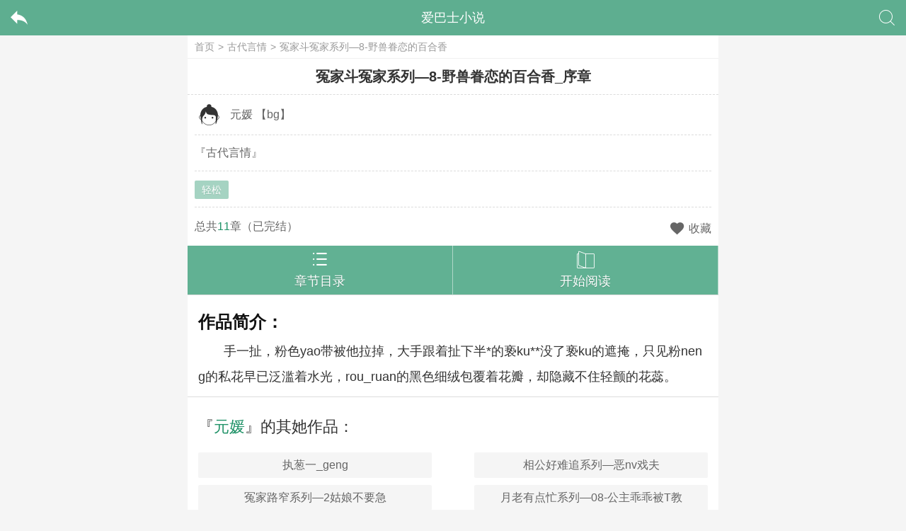

--- FILE ---
content_type: text/html; charset=utf-8
request_url: https://www.ibus233.com/novel/6239d10c2b2c1b2f1887b662
body_size: 3887
content:
<!doctype html>
<html lang="zh-CN">
<head>
  <meta http-equiv="Content-Type" charset="text/html; charset=UTF-8">
  <meta http-equiv="Cache-Control" content="no-transform">

  

  
  <meta http-equiv="content-security-policy" content="script-src 'self';">
  
  
  <meta name="format-detection" content="telephone=no">
  <meta name="apple-mobile-web-app-capable" content="yes"/>
  <meta name="fullscreen" content="yes">
  <meta name="x5-fullscreen" content="true">
  <meta name="viewport" content="width=device-width, initial-scale=1.0, maximum-scale=1.0, user-scalable=no">
  <meta name="description" content="《冤家斗冤家系列—8-野兽眷恋的百合香》作者by元媛，内容标签：轻松，无广告无弹窗在线阅读_这是一本古代言情作品，当前阅读：序章 - 爱巴士小说">
  <meta name="keywords" content="冤家斗冤家系列—8-野兽眷恋的百合香,冤家斗冤家系列在线阅读,无广告无弹窗,爱巴士小说">
  <meta name="applicable-device" content="pc,mobile">
  <meta property="og:type" content="novel" />
  <meta property="og:title" content="《冤家斗冤家系列—8-野兽眷恋的百合香》作者by元媛_无广告无弹窗在线阅读_爱巴士小说" />
  <meta property="og:description" content="手一扯，粉色腰带被他拉掉，大手跟着扯下半湿的亵裤……没了亵裤的遮掩，只见粉嫩的私花早已泛滥着水光，柔软的黑色细绒包覆着花瓣，却隐藏不住轻颤的花蕊。" />
  <meta property="og:novel:category" content="古代言情小说" />
  <meta property="og:novel:author" content="元媛" />
  <meta property="og:novel:book_name" content="冤家斗冤家系列—8-野兽眷恋的百合香" />
  <meta property="og:novel:read_url" content="https://www.ibus233.com/novel/6239d10c2b2c1b2f1887b662" />
  <meta property="og:url" content="https://www.ibus233.com/novel/6239d10c2b2c1b2f1887b662" />

  <title>《冤家斗冤家系列—8-野兽眷恋的百合香》作者by元媛_无广告无弹窗在线阅读_爱巴士小说</title>
  
    <script type="text/javascript" src="https://www.ibus233.com/lib/reset.rem.js?v=2"></script>
    <link rel="stylesheet" href="https://www.ibus233.com/src/iconfont/iconfont.css?v=2">
  
  
  
    <link rel="stylesheet" href="https://www.ibus233.com/dist/prod/js-newmain.css?versigon=3.0.2">
  
    
</head>
<body>
  
<div id="app" class="g-app "><header class="page-category-nav"><a href="//www.ibus233.com/" title="返回"><i class="iconfont"></i></a><a href="//www.ibus233.com/">爱巴士小说</a><a href="//www.ibus233.com/search" title="搜索"><i class="iconfont"></i></a></header><nav class="g-nav col"><a href="//www.ibus233.com/">首页</a>&gt;<a href="//www.ibus233.com/category/308">古代言情</a>&gt;<span>冤家斗冤家系列—8-野兽眷恋的百合香</span></nav><div class="page-novel"><h1>冤家斗冤家系列—8-野兽眷恋的百合香<!-- -->_<!-- -->序章</h1><dl class="bookinfo"><dd><span><i class="iconfont sex"></i></span><span class="auth">元媛<!-- --> 【<!-- -->bg<!-- -->】</span></dd><dd>『<!-- -->古代言情<!-- -->』</dd><dd><div class="maybe js_tag_maybe"><span class="move">点此可搜查此主题（非标签）</span></div><div class="tags"><a href="//www.ibus233.com/search?name=轻松&amp;f=b" class="tag">轻松</a></div></dd><dd class="d1"><span>总共<em class="total">11</em>章（<!-- -->已完结<!-- -->）</span><span class="js_novel_collect_set auto collect " data-host="www.ibus233.com" data-auth="元媛" data-cls="0" data-name="冤家斗冤家系列—8-野兽眷恋的百合香" data-id="6239d10c2b2c1b2f1887b662" data-grade="0"><i class="iconfont"></i><em class="text">收藏</em></span></dd></dl><main><nav class="g-nav-control"><a href="//www.ibus233.com/novel/rcatalog/6239d10c2b2c1b2f1887b662?source=%2Fnovel%2F6239d10c2b2c1b2f1887b662"><i class="iconfont"></i><span>章节目录</span></a><a href="//www.ibus233.com/novel/rchapter/308_6239d10c2b2c1b2f1887b662_1.html"><i class="iconfont"></i><span>开始阅读</span></a></nav><div class="intro"><h2>作品简介：</h2><p>手一扯，粉色yao带被他拉掉，大手跟着扯下半*的亵ku**没了亵ku的遮掩，只见粉neng的私花早已泛滥着水光，rou_ruan的黑色细绒包覆着花瓣，却隐藏不住轻颤的花蕊。</p></div><dl class="detail"><dt>『<em>元媛</em>』的其<!-- -->她<!-- -->作品：</dt><dd class="auth"><span class="sp"><a href="//www.ibus233.com/novel/636751a86b7e5d4dac0e5d38?source=%2F%2Fwww.ibus233.com">执葱一_geng</a></span><span class="sp"><a href="//www.ibus233.com/novel/6253a034bbd60415f00c8f73?source=%2F%2Fwww.ibus233.com">相公好难追系列—恶nv戏夫</a></span><span class="sp"><a href="//www.ibus233.com/novel/62539fe1bbd60415f00c8f49?source=%2F%2Fwww.ibus233.com">冤家路窄系列—2姑娘不要急</a></span><span class="sp"><a href="//www.ibus233.com/novel/62539dc6bbd60415f00c82ae?source=%2F%2Fwww.ibus233.com">月老有点忙系列—08-公主乖乖被T教</a></span><span class="sp"><a href="//www.ibus233.com/novel/6239d21c2b2c1b2f1887bb53?source=%2F%2Fwww.ibus233.com">月老有点忙系列—10-亲爱的请再宠我</a></span><span class="sp"><a href="//www.ibus233.com/novel/6239d21b2b2c1b2f1887bb2f?source=%2F%2Fwww.ibus233.com">月老有点忙系列—09-木头我想我爱你元媛</a></span><span class="sp"><a href="//www.ibus233.com/novel/6239d2162b2c1b2f1887baeb?source=%2F%2Fwww.ibus233.com">月老有点忙系列—07-亲亲别再假正经元媛</a></span><span class="sp"><a href="//www.ibus233.com/novel/6239d2142b2c1b2f1887bac9?source=%2F%2Fwww.ibus233.com">月老有点忙系列—06-*子干也抹净元媛</a></span><span class="sp"><a href="//www.ibus233.com/novel/6239d2122b2c1b2f1887baa5?source=%2F%2Fwww.ibus233.com">月老有点忙系列—05-蜜糖拆封不准退</a></span><span class="sp"><a href="//www.ibus233.com/novel/6239d2102b2c1b2f1887ba85?source=%2F%2Fwww.ibus233.com">月老有点忙系列—04-小姐请妳别闹了</a></span><span class="sp"><a href="//www.ibus233.com/novel/6239d20e2b2c1b2f1887ba63?source=%2F%2Fwww.ibus233.com">月老有点忙系列—03-宝贝就想欺负你</a></span><span class="sp"><a href="//www.ibus233.com/novel/6239d20c2b2c1b2f1887ba47?source=%2F%2Fwww.ibus233.com">月老有点忙系列—02-甜心求求妳爱我</a></span><span class="sp"><a href="//www.ibus233.com/novel/6239d2092b2c1b2f1887ba27?source=%2F%2Fwww.ibus233.com">月老有点忙系列—01-先生离我远一点</a></span><span class="sp"><a href="//www.ibus233.com/novel/6239d1102b2c1b2f1887b6a0?source=%2F%2Fwww.ibus233.com">冤家斗冤家系列—10-*子禁臠的野玫瑰</a></span><span class="sp"><a href="//www.ibus233.com/novel/6239d10e2b2c1b2f1887b680?source=%2F%2Fwww.ibus233.com">冤家斗冤家系列—9-暴君的流氓小樱桃</a></span><span class="sp"><a href="//www.ibus233.com/novel/6239d1092b2c1b2f1887b642?source=%2F%2Fwww.ibus233.com">冤家斗冤家系列—7-悍龙禁锢的小野凤</a></span><span class="sp"><a href="//www.ibus233.com/novel/6239d1072b2c1b2f1887b624?source=%2F%2Fwww.ibus233.com">冤家斗冤家系列—6-误入陷阱的小茉莉</a></span><span class="sp"><a href="//www.ibus233.com/novel/6239d1042b2c1b2f1887b602?source=%2F%2Fwww.ibus233.com">冤家斗冤家系列—5-猎鹰怀里的水芙蓉</a></span><span class="sp"><a href="//www.ibus233.com/novel/6239d1012b2c1b2f1887b5e6?source=%2F%2Fwww.ibus233.com">冤家斗冤家系列—4-冷狮爪下的小野猫</a></span><span class="sp"><a href="//www.ibus233.com/novel/6239d0ff2b2c1b2f1887b5be?source=%2F%2Fwww.ibus233.com">冤家斗冤家系列—3-粉蝶手中的纸老虎</a></span><span class="sp"><a href="//www.ibus233.com/novel/6239d0fd2b2c1b2f1887b5a0?source=%2F%2Fwww.ibus233.com">冤家斗冤家系列—2-狡狐心里的野蛮熊</a></span><span class="sp"><a href="//www.ibus233.com/novel/6239d0fa2b2c1b2f1887b584?source=%2F%2Fwww.ibus233.com">冤家斗冤家系列—1-恶狼zhui里的小白兔</a></span><span class="sp"><a href="//www.ibus233.com/novel/6239d0092b2c1b2f1887b2f8?source=%2F%2Fwww.ibus233.com">冤家路窄系列—1小妹不要怕</a></span><span class="sp"><a href="//www.ibus233.com/novel/6239d0042b2c1b2f1887b2c0?source=%2F%2Fwww.ibus233.com">冤家路窄系列—3大侠真没用</a></span><span class="sp"><a href="//www.ibus233.com/novel/6239d0022b2c1b2f1887b2a0?source=%2F%2Fwww.ibus233.com">冤家路窄系列—4小姐慢吞吞</a></span><span class="sp"><a href="//www.ibus233.com/novel/6239cfff2b2c1b2f1887b268?source=%2F%2Fwww.ibus233.com">冤家路窄系列—6大侠很霸道</a></span><span class="sp"><a href="//www.ibus233.com/novel/6239cffb2b2c1b2f1887b24c?source=%2F%2Fwww.ibus233.com">冤家路窄系列—5公子你有种</a></span><span class="sp"><a href="//www.ibus233.com/novel/6239cc5936832f20749773c0?source=%2F%2Fwww.ibus233.com">相公好难追系列—刁nv追夫</a></span><span class="sp"><a href="//www.ibus233.com/novel/6239cbc536832f20749772fc?source=%2F%2Fwww.ibus233.com">相公好难追系列—顽nv擒夫</a></span><span class="sp"><a href="//www.ibus233.com/novel/6239cbc136832f20749772bc?source=%2F%2Fwww.ibus233.com">相公好难追系列—烈nv斗夫</a></span><span class="sp"><a href="//www.ibus233.com/novel/6239cb5b36832f2074977166?source=%2F%2Fwww.ibus233.com">倾国系列—情锁为君心</a></span><span class="sp"><a href="//www.ibus233.com/novel/6239cb5936832f207497713e?source=%2F%2Fwww.ibus233.com">倾国系列—为君天下倾</a></span><span class="sp"><a href="//www.ibus233.com/novel/6239cb5736832f2074977116?source=%2F%2Fwww.ibus233.com">倾国系列—相思与君绝（倾国2）</a></span><span class="sp"><a href="//www.ibus233.com/novel/6239cb1a36832f20749770ed?source=%2F%2Fwww.ibus233.com">千金与恶霸系列—花魁的玩物</a></span><span class="sp"><a href="//www.ibus233.com/novel/6239ca4f36832f2074976f9e?source=%2F%2Fwww.ibus233.com">千金与恶霸系列—小姐的男宠</a></span><span class="sp"><a href="//www.ibus233.com/novel/6239ca4d36832f2074976f82?source=%2F%2Fwww.ibus233.com">千金与恶霸系列—少爷的点心</a></span><span class="sp"><a href="//www.ibus233.com/novel/6239ca4b36832f2074976f60?source=%2F%2Fwww.ibus233.com">千金与恶霸系列—寨王的猎物</a></span><span class="sp"><a href="//www.ibus233.com/novel/6239c93c36832f2074976d86?source=%2F%2Fwww.ibus233.com">都怪爱神放冷箭系列—月岚-二手好男人</a></span><span class="sp"><a href="//www.ibus233.com/novel/6239c93936832f2074976d68?source=%2F%2Fwww.ibus233.com">都怪爱神放冷箭系列—nv王别太跩</a></span><span class="sp"><a href="//www.ibus233.com/novel/6239c93736832f2074976d4a?source=%2F%2Fwww.ibus233.com">都怪爱神放冷箭系列—四月-黑心牌校花</a></span><span class="sp"><a href="//www.ibus233.com/novel/6239c93436832f2074976d2c?source=%2F%2Fwww.ibus233.com">都怪爱神放冷箭系列—米可-我的男人运</a></span><span class="sp"><a href="//www.ibus233.com/novel/6239c93236832f2074976d00?source=%2F%2Fwww.ibus233.com">都怪爱神放冷箭系列—安祖缇-老板不可靠</a></span><span class="sp"><a href="//www.ibus233.com/novel/6239c87336832f2074976bc9?source=%2F%2Fwww.ibus233.com">大四喜4本系列之—nv皇爱耍诈</a></span><span class="sp"><a href="//www.ibus233.com/novel/6239c87036832f2074976ba9?source=%2F%2Fwww.ibus233.com">大四喜4本系列之—将军不好追</a></span><span class="sp"><a href="//www.ibus233.com/novel/6239c86d36832f2074976b89?source=%2F%2Fwww.ibus233.com">大四喜4本系列之—偷贼太放肆</a></span><span class="sp"><a href="//www.ibus233.com/novel/6239c81936832f2074976b61?source=%2F%2Fwww.ibus233.com">大四喜4本系列之—公主耍心机</a></span></dd></dl><dl class="detail"><dt>更多『<em>古代言情</em>』类作品：</dt><dd><ul class="g-list"><li><a href="//www.ibus233.com/novel/6076ffb697ba4e2fdc1085e3?cate="><h2 class="name">帝君盛宠之腹黑小毒后</h2><div class="info"><span><span class="sex"><i class="iconfont"></i></span> <!-- -->顾轻狂<!-- --> 【<!-- -->bg<!-- -->】</span></div><div class="control"><em>古代言情</em></div></a></li><li><a href="//www.ibus233.com/novel/6076cc3f0e7945188447aa7d?cate="><h2 class="name">前任无双</h2><div class="info"><span><span class="sex"><i class="iconfont"></i></span> <!-- -->跃千愁<!-- --> 【<!-- -->bg<!-- -->】</span></div><div class="control"><em>古代言情</em></div></a></li><li><a href="//www.ibus233.com/novel/6076c68d97ba4e2fdc107348?cate="><h2 class="name">天下豪商</h2><div class="info"><span><span class="sex"><i class="iconfont"></i></span> <!-- -->大罗罗<!-- --> 【<!-- -->bg<!-- -->】</span></div><div class="control"><em>古代言情</em></div></a></li><li><a href="//www.ibus233.com/novel/6076c5aa0e79451884479ffe?cate="><h2 class="name">山野闲云</h2><div class="info"><span><span class="sex"><i class="iconfont"></i></span> <!-- -->来不及忧伤<!-- --> 【<!-- -->bg<!-- -->】</span></div><div class="control"><em>古代言情</em></div></a></li><li><a href="//www.ibus233.com/novel/6076c31797ba4e2fdc106edc?cate="><h2 class="name">她美貌无双</h2><div class="info"><span><span class="sex"><i class="iconfont"></i></span> <!-- -->月照溪<!-- --> 【<!-- -->bg<!-- -->】</span></div><div class="control"><em>古代言情</em></div></a></li><li><a href="//www.ibus233.com/novel/6076c29097ba4e2fdc106e1a?cate="><h2 class="name">南北有相逢</h2><div class="info"><span><span class="sex"><i class="iconfont"></i></span> <!-- -->秦九郎<!-- --> 【<!-- -->bg<!-- -->】</span></div><div class="control"><em>古代言情</em></div></a></li><li><a href="//www.ibus233.com/novel/6076bee20e794518844794e3?cate="><h2 class="name">九天</h2><div class="info"><span><span class="sex"><i class="iconfont"></i></span> <!-- -->黑山老鬼<!-- --> 【<!-- -->bg<!-- -->】</span></div><div class="control"><em>古代言情</em></div></a></li><li><a href="//www.ibus233.com/novel/6076bc820e79451884479121?cate="><h2 class="name">洪荒之天帝纪年</h2><div class="info"><span><span class="sex"><i class="iconfont"></i></span> <!-- -->击楫中流<!-- --> 【<!-- -->bg<!-- -->】</span></div><div class="control"><em>古代言情</em></div></a></li><li><a href="//www.ibus233.com/novel/6076b8d197ba4e2fdc106729?cate="><h2 class="name">帝君盛宠：辣手小毒妃</h2><div class="info"><span><span class="sex"><i class="iconfont"></i></span> <!-- -->楼星吟<!-- --> 【<!-- -->bg<!-- -->】</span></div><div class="control"><em>古代言情</em></div></a></li><li><a href="//www.ibus233.com/novel/6076a2c297ba4e2fdc1059b6?cate="><h2 class="name">柔情殿下，强娶冷傲倾城夫</h2><div class="info"><span><span class="sex"><i class="iconfont"></i></span> <!-- -->浔弦<!-- --> 【<!-- -->bg<!-- -->】</span></div><div class="control"><em>古代言情</em></div></a></li></ul></dd></dl></main></div><footer><p>本站所有作品由网友转载于网络，转载至本站只是为了宣传本书让更多读者欣赏，如发现作品内容有与法律抵触之处，请马上向本站<a href="https://www.ibusread.com/report">举报</a></p><address>©2022-2024 <!-- --> All Rights Reserved</address></footer></div>




  <script type="text/javascript" src="https://www.ibus233.com/dist/prod/vendor.js?v=3.0.2"></script>
  <script type="text/javascript" src="https://www.ibus233.com/dist/prod/js-newmain.js?v=3.0.2"></script>

</body>

</html>


--- FILE ---
content_type: text/css; charset=utf-8
request_url: https://www.ibus233.com/dist/prod/js-newmain.css?versigon=3.0.2
body_size: 12919
content:
a,body,button,caption,dd,div,dl,dt,fieldset,figure,form,h1,h2,h3,h4,h5,h6,hr,html,input,legend,li,menu,ol,p,pre,table,td,textarea,th,ul{margin:0;padding:0;-webkit-tap-highlight-color:rgba(0,0,0,0)}article,aside,details,figcaption,figure,footer,header,hgroup,menu,nav,section{display:block}table{border-collapse:collapse;border-spacing:0}caption,em,th{text-align:left;font-weight:400}abbr,body,fieldset,html,iframe,img{border:0}cite,dfn,em,i,var{font-style:normal}[hidefocus],summary{outline:0}li{list-style:none}h1,h2,h3,h4,h5,h6,small{font-size:100%}sub,sup{font-size:83%}code,kbd,pre,samp{font-family:inherit}q:after,q:before{content:none}textarea{overflow:auto;resize:none}label,summary{cursor:default}a,button{cursor:pointer}b,h1,h2,h3,h4,h5,h6,strong{font-weight:500}a,a:hover,del,ins,s,u{text-decoration:none;color:#111}body,button,div,input,keygen,legend,p,select,textarea{font-size:18px;font-family:Helvetica Neue,Helvetica,PingFang SC,Hiragino Sans GB,Microsoft YaHei,微软雅黑,Arial,sans-serif!important;outline:0;color:#222;line-height:2;word-wrap:break-word;word-break:break-all}h1,h2,h3,h4,h5,h6{line-height:1.5;font-weight:700;color:#111}h1,h2{font-size:24px}h3{font-size:22px}h4{font-size:20px}h4 a{color:#00965e;text-decoration:underline}@media screen and (max-width:1201px){h1,h2,h3,h4,h5,h6{font-weight:500}}blockquote{padding:.32rem;background-color:#f5f5f5;border-left:.128rem solid #eee;word-break:break-word;font-weight:400;margin:.32rem 0}blockquote p{margin:0}body,html{min-height:100%;height:100%;background:#f5f5f5}a:hover{text-decoration:none}a{outline:none}a:active{star:"expression(this.onFocus=this.blur())"}::-webkit-input-placeholder{color:#666!important}::-moz-placeholder{color:#666!important}:-ms-input-placeholder{color:#666!important}input:-moz-placeholder{color:#666!important}button{border:0;margin:0;padding:0;background:none}.g-app{width:100%;height:100%;min-height:100%}.g-adv,.g-app{position:relative}.g-adv.init{display:none!important}.g-adv .lashenb{position:relative!important}.g-pic-adv{font-size:0;overflow:hidden}.g-pic-adv a{display:block;position:relative}.g-pic-adv a img{width:100%}.g-pic-adv a span{display:block;width:100%;position:absolute;left:0;bottom:0;background:rgba(0,0,0,.3);font-size:15px;color:#fff;text-shadow:0 1px 0 rgba(0,0,0,.1);font-weight:300;box-sizing:border-box;padding:10px;line-height:1.4}.g-list,.ggg-list{padding-bottom:15px}.g-list li,.ggg-list li{padding:15px;border-bottom:1px dashed #dcdcdc;position:relative}.g-list li:last-child,.ggg-list li:last-child{border-bottom:0;padding-bottom:0}.g-list li.maybe,.ggg-list li.maybe{padding-top:25px}.g-list li .maybe,.ggg-list li .maybe{position:absolute;right:15px;top:-5px}.g-list li .maybe span,.ggg-list li .maybe span{display:inline-block;font-size:12px;font-weight:300;text-shadow:0 1px 0 rgba(0,0,0,.2);color:#fff;height:24px;line-height:24px;border-radius:12px;padding:0 15px;background:#ffa9a7;position:relative}.g-list li .maybe span:after,.ggg-list li .maybe span:after{display:block;content:"";width:10px;height:10px;background:#ffa9a7;position:absolute;left:15px;bottom:-4px;transform:rotate(45deg);font-size:0;overflow:hidden}.g-list li.cur,.ggg-list li.cur{background:#f5f5f5}.g-list li.adv,.ggg-list li.adv{height:120px}.g-list li.adv .img,.ggg-list li.adv .img{width:120px;height:120px;font-size:0;overflow:hidden;float:left;text-align:center}.g-list li.adv .img img,.ggg-list li.adv .img img{max-width:100%;max-height:100%}.g-list li.adv h3,.ggg-list li.adv h3{margin-left:120px;font-size:16px;color:#999;font-weight:500}.g-list li.adv span,.ggg-list li.adv span{display:inline-block;height:34px;font-size:16px;color:#fff;background:rgba(0,150,94,.4);padding:0 20px;border-radius:3px;line-height:34px;position:absolute;right:15px;bottom:15px;font-weight:300}.g-list li.adv .intro,.ggg-list li.adv .intro{margin-left:120px;color:#999;font-size:14px;font-weight:300;line-height:1.5;margin-top:5px}.g-list h2,.ggg-list h2{min-height:40px;font-size:18px;color:#333;font-weight:400}.g-list h2 mark,.ggg-list h2 mark{display:inline-block;height:22px;width:22px;background:none;position:relative;top:-5px;overflow:hidden}.g-list h2 mark i,.ggg-list h2 mark i{font-size:18px;color:#ff6461}.g-list h2 mark.sort,.ggg-list h2 mark.sort{width:30px;height:26px;font-size:21px;font-weight:700;color:#ff6461;font-family:Arial,Helvetica,sans-serif}.g-list h2 span,.ggg-list h2 span{display:inline;margin:0;color:#ff0601}.g-list .tags .tag,.ggg-list .tags .tag{display:inline-block;background:rgba(30,145,102,.4);color:#fff;font-size:14px;border-radius:2px;padding:0 10px;height:26px;line-height:26px;margin-right:5px;text-shadow:0 1px 0 rgba(0,0,0,.1)}.g-list .tags .tag.cur,.ggg-list .tags .tag.cur{background:rgba(30,145,102,.7)}.g-list .info,.ggg-list .info{margin-top:10px;position:relative;font-size:14px;color:#888}.g-list .info>span,.ggg-list .info>span{display:block;height:22px;margin-right:10px;line-height:22px;position:relative;padding-left:30px}.g-list .info>span span,.ggg-list .info>span span{display:inline-block;margin:0;color:#ff0601}.g-list .info>span .sex,.ggg-list .info>span .sex{position:absolute;left:0;top:-2px}.g-list .info>span .sex i,.ggg-list .info>span .sex i{font-size:24px;color:#333}.g-list .info>span a,.ggg-list .info>span a{color:#ff6461;text-decoration:underline}.g-list .control,.ggg-list .control{position:absolute;width:100px;height:100%;right:0;bottom:0}.g-list em,.ggg-list em{position:absolute;right:15px;bottom:10px;font-size:12px;font-weight:300;display:inline-block;height:24px;border:1px solid #dcdcdc;background:#f5f5f5;border-radius:3px;color:#666;padding:0 10px;z-index:2}.g-list em.cur,.g-list em.del,.ggg-list em.cur,.ggg-list em.del{color:#fff;background:#ff6461;border:1px solid #ff6461}.g-list em.del.cur,.ggg-list em.del.cur{border:1px solid #dcdcdc;background:#f5f5f5;color:#666}.g-list em.js_book_correct,.ggg-list em.js_book_correct{background:rgba(30,145,102,.7);color:#fff;border:1px solid rgba(30,145,102,.7);top:10px;padding:0 5px}.g-list.collect a,.ggg-list.collect a{text-decoration:underline}.g-to-top{position:fixed;width:32px;height:32px;right:20px;z-index:3;bottom:100px}.g-remind{padding:10px;color:#1890ff;font-size:16px;font-weight:400;line-height:22px;text-align:center}.g-remind em{font-weight:700;font-size:20px;color:#00965e}.g-remind a{color:#ff0601;text-decoration:underline;margin:0 3px}.g-remind strong{display:block;font-size:14px;color:#666}.g-remind span{color:#ff0601}.g-remind p{color:#1890ff;font-size:16px;margin-top:10px;font-weight:400;line-height:22px}.g-remind small{font-size:12px;font-size:14px;color:#666;font-weight:300}.g-need-login{text-align:center;font-size:20px;padding:30px 10px}.g-need-login a{color:#1890ff;text-decoration:underline}.g-footer-cnzz{position:absolute;visibility:hidden;z-index:0}.g-nav-control{display:flex;justify-content:space-between;background:#fff}.g-nav-control,.g-nav-control a{flex-wrap:wrap;align-content:center}.g-nav-control a{display:block;width:50%;text-align:center;box-sizing:border-box;display:flex;justify-content:center;height:70px;border-bottom:1px solid #dcdcdc;border-right:1px solid hsla(0,0%,100%,.5);background:rgba(30,145,102,.7);color:#fff;position:relative;line-height:20px}.g-nav-control a span{display:block;font-size:18px;width:100%;margin-top:10px;text-align:center;font-weight:300;text-shadow:0 1px 0 rgba(0,0,0,.2)}.g-nav-control a span small{font-size:12px}.g-nav-control a i{font-size:30px}.g-nav-control a:nth-child(3){border-right:0}.g-menu{display:flex;justify-content:space-between;flex-wrap:wrap;align-content:center;background:#fff}.g-menu a{display:block;width:33.3%;text-align:center;box-sizing:border-box;padding:12px 0;font-size:19px;color:#666;border-bottom:1px solid #dcdcdc;border-right:1px solid #dcdcdc;background:#fff;color:#fff;position:relative;height:66px}.g-menu a i{font-size:30px;color:#666;position:relative;top:-17px}.g-menu a span{font-size:12px;color:#999;width:100%;text-align:center;position:absolute;left:0;bottom:-1px;font-weight:300}.g-menu a:nth-child(3){border-right:0}.g-menu a.cur i,.g-menu a.cur span{color:rgba(30,145,102,.7);font-weight:700}.xiguatext{display:block;width:100%;height:110px}.xiguatext img{width:100%!important;height:100%!important}.adv-pic{max-width:16rem;margin:0 auto;font-size:0}.adv-pic img{width:100%}.g-nav{max-width:16rem;margin:0 auto;font-size:14px;font-weight:300;padding:5px 0 5px 5px;box-sizing:border-box;line-height:22px}.g-nav a{margin:0 5px}.g-nav span{margin-left:5px}.g-nav.col{color:#999;background:#fff}.g-nav.col a,.g-nav.col span{color:#999}.g-adv-douhao{max-width:16rem;margin:5px auto 0}.g-adv-douhao ul{display:flex;flex-wrap:wrap;margin:0 5px}.g-adv-douhao ul li{width:25%;padding:0 5px;box-sizing:border-box;line-height:normal;text-align:center;margin-top:10px}.g-adv-douhao ul li a{display:block;margin:0;padding:0}.g-adv-douhao ul li img{width:100%;font-size:0}.g-adv-douhao ul li span{font-size:14px;color:#888}.adv_douhao_chapter{display:none;width:100%;position:fixed;left:0;top:0;z-index:999}.adv_douhao_chapter .control{width:100%;text-align:center;line-height:1.5;padding:50px 15px;box-sizing:border-box;position:relative;margin:0 auto;font-size:16px;background:#ff0601}.adv_douhao_chapter .control a{color:#fff}.adv_douhao_chapter .control span{display:block;text-align:center}.adv_douhao_chapter .control button{position:absolute;right:0;top:0;height:30px;line-height:30px;display:inline-block;border:0;background:hsla(0,0%,100%,.3);padding:0 10px;border-radius:0 0 0 10px;font-size:12px;color:#fff}.header-wrap{background:#fff;box-shadow:0 .02133rem .04267rem rgba(0,0,0,.1);height:50px;position:relative;z-index:2}.header-wrap .header{height:100%;margin:0 auto;width:100%;box-sizing:border-box;padding:0 .21333rem;position:relative}.header-wrap .header .logo{width:50px;height:50px;background:url(/img/logo.png) no-repeat 0;background-size:42px;position:relative;z-index:2;float:left}.header-wrap .header .logo a{display:block;width:100%;height:100%}.header-wrap .header .search{margin:0 0 0 50px;height:40px;line-height:40px;border:1px solid #dcdcdc;border-radius:4px;position:relative;top:4px;background:url(/img/check.png) no-repeat 10px;background-size:20px}.header-wrap .header .search,footer{text-align:center;font-size:12px;color:#999}footer{display:block;font-family:300;padding:0 15px 10px}footer p{font-size:12px;color:#999;font-family:300;line-height:18px;margin-top:0}footer a{text-decoration:underline;color:#666}.search-wrap{max-width:16rem;min-height:100%;background:#fff;margin:0 auto;padding-bottom:10px}.search-wrap .search{height:50px;padding:0 .21333rem}.search-wrap .search .back{width:50px;height:50px;line-height:50px;font-size:14px;text-align:center;z-index:2;float:left}.search-wrap .search .back a{display:block;width:100%;height:100%;color:#666}.search-wrap .search .inp{margin:0 0 0 50px;height:40px;text-align:center;font-size:12px;color:#999;line-height:40px;border:1px solid #dcdcdc;border-radius:4px;position:relative;top:4px;background:url(/img/check.png) no-repeat 10px;background-size:20px}.search-wrap .search .inp input{display:block;width:80%;border:0;padding:0;background:#fff;margin:2px 0 0 1.70667rem;height:38px;font-size:14px}.search-wrap .keyword{margin:15px 0}.search-wrap .keyword .history,.search-wrap .keyword .result{margin-top:20px}.search-wrap .keyword .history,.search-wrap .keyword .recommend{padding:0 10px}.search-wrap .keyword .history a,.search-wrap .keyword .recommend a{display:inline-block;height:30px;line-height:30px;text-align:center;padding:0 10px;color:#444;border-radius:4px;margin:.21333rem .21333rem 0 0;background:#f7f7f7;font-size:18px}.search-wrap .keyword .result strong{padding:0 10px}.search-wrap .keyword strong{display:block;font-size:24px;color:#222;position:relative}.search-wrap .keyword strong i{display:inline-block;width:.59733rem;height:.59733rem;background:url(/img/del.png) no-repeat;background-size:cover;position:absolute;right:0;bottom:.21333rem}.m-recommend h3{text-align:center}.m-recommend h3 small{display:block;font-size:14px;color:#ff6461}.btn-search-special{display:flex;justify-content:space-between;flex-wrap:wrap;align-content:center;background:#fff}.btn-search-special a,.btn-search-special button{background:none;padding:0;margin:0;display:block;width:33.3%;text-align:center;box-sizing:border-box;display:flex;justify-content:center;flex-wrap:wrap;align-content:center;height:70px;border:none;border-right:1px solid hsla(0,0%,100%,.5);border-bottom:1px solid #dcdcdc;background:rgba(30,145,102,.7);color:#fff;position:relative;line-height:20px}.btn-search-special a span,.btn-search-special button span{display:block;font-size:18px;width:100%;margin-top:10px;text-align:center;font-weight:300;text-shadow:0 1px 0 rgba(0,0,0,.2)}.btn-search-special a span small,.btn-search-special button span small{font-size:12px}.btn-search-special a i,.btn-search-special button i{font-size:30px}.btn-search-special.haokan a{width:33.3%}.btn-search-special.adv a{width:50%;background:rgba(0,150,94,.5)}.btn-search-special.adv:nth-child(odd){border-right:0}.btn-detail-filter{display:flex;justify-content:space-between;flex-wrap:wrap;align-content:center;background:#fff}.btn-detail-filter a,.btn-detail-filter button{border:0;border-radius:4px;margin:0 auto;box-sizing:border-box;display:flex;justify-content:center;flex-wrap:wrap;align-content:center;padding:8px 10px;border-bottom:1px solid #dcdcdc;border-right:1px solid hsla(0,0%,100%,.5);background:rgba(30,145,102,.7);color:#fff;line-height:20px;font-size:16px;font-weight:300}.m-pagination{width:100%;height:46px;text-align:center;position:relative}.m-pagination a,.m-pagination button{margin:10px 20px;font-size:16px;background:rgba(30,145,102,.7);border-radius:3px;line-height:36px;display:inline-block;height:36px;color:#fff;padding:0 15px;z-index:2}.m-pagination a.disabled,.m-pagination button.disabled{background:#ddd;color:#fff}.m-pagination span{color:#666}.m-pagination small{display:block;width:100%;text-align:center;position:absolute;font-size:12px;color:#ff0601;bottom:-22px;z-index:1}.m-mask{overflow:hidden;z-index:102}.m-mask,.m-mask .bg{position:absolute;top:0;left:0;width:100%;height:100%}.m-mask .bg{z-index:1;background:rgba(0,0,0,.3)}.m-mask .m-attrtags{max-width:16rem;margin:0 auto;height:100%;box-sizing:border-box;padding:0 15px;background:#fff;position:relative;z-index:2;overflow:hidden;overflow-y:auto;-webkit-overflow-scrolling:touch}.m-mask .m-attrtags .tit{font-size:16px;color:#1e9166;text-align:center;line-height:26px;padding-top:15px}.m-mask .m-attrtags .tit strong{font-size:18px;font-weight:700}.m-mask .m-attrtags a,.m-mask .m-attrtags em{display:inline-block;margin:0 6px 3px 0;padding:0 7px;color:#666;font-size:14px;box-sizing:border-box;background:#f5f5f5;border:1px dashed #dcdcdc;line-height:30px;border-radius:2px;cursor:pointer}.m-mask .m-attrtags a.cur,.m-mask .m-attrtags em.cur{background:rgba(30,145,102,.7);color:#fff;border:1px solid rgba(30,145,102,.7)}.m-mask .m-attrtags a.disabled,.m-mask .m-attrtags em.disabled{background:#dcdcdc;color:#fff;border:#dcdcdc}.m-mask .m-attrtags .control{text-align:center;padding:15px 0}.m-mask .m-attrtags .control button{border:0;border-radius:4px;margin:0 auto;box-sizing:border-box;display:flex;justify-content:center;flex-wrap:wrap;align-content:center;padding:8px 10px;border-bottom:1px solid #dcdcdc;border-right:1px solid hsla(0,0%,100%,.5);background:rgba(30,145,102,.7);color:#fff;line-height:20px;font-size:16px;font-weight:300}.m-mask .m-attrtags h6{font-size:16px;font-weight:700;margin-top:20px}.m-correct{max-width:16rem;margin:0 auto;height:100%;box-sizing:border-box;padding:0 15px;background:#fff;position:relative;z-index:2;overflow:hidden;overflow-y:auto;-webkit-overflow-scrolling:touch}.m-correct .title{font-size:24px;text-align:center;padding-top:10px;color:#1e9166}.m-correct .control{text-align:center;padding:10px 0 25px}.m-correct .control button{border:0;border-radius:3px;display:inline-block;margin:0 5px;box-sizing:border-box;align-content:center;padding:8px 10px;border:1px solid rgba(30,145,102,.7);background:rgba(30,145,102,.7);color:#fff;line-height:20px;font-size:16px;font-weight:300}.m-correct .remind{font-size:14px;color:#ff0601;text-align:center;margin-bottom:10px;line-height:20px}.m-filter{background:#fff;padding:10px 0;border-top:1px dashed #dcdcdc}.m-filter li{min-height:32px;margin-bottom:5px}.m-filter .tit{display:block;float:left;width:50px;font-size:18px;color:#000;height:36px;text-align:right;line-height:36px;font-weight:700;position:relative;top:0}.m-filter a,.m-filter em{display:inline-block;margin:0 6px 3px 0;padding:0 8px;color:#666;font-size:16px;box-sizing:border-box;background:#f5f5f5;border:1px dashed #dcdcdc;line-height:32px;border-radius:2px;cursor:pointer}.m-filter a.cur,.m-filter em.cur{background:rgba(30,145,102,.7);color:#fff;border:1px solid rgba(30,145,102,.7)}.m-filter .list{margin-left:60px;position:relative;z-index:10}.m-filter .control{text-align:left;margin:10px 0 10px 60px;position:relative;z-index:1}.m-filter .control button,.m-filter .control span{position:relative;top:2px;border-radius:3px;border:1px solid rgba(30,145,102,.7);padding:0 15px;margin:0;background:rgba(30,145,102,.7);font-size:14px;color:#fff}.m-filter .control span{text-decoration:none;color:#666}.m-filter .control.cur{margin:10px 0 0 60px;height:20px}.m-filter .control.cur button,.m-filter .control.cur span{top:-10px}.m-filter.correct a,.m-filter.correct em{font-size:14px;line-height:28px;padding:0 6px}.m-filter h6{padding-top:15px;font-weight:400;font-size:16px}.m-filter h6:first-child{padding-top:7px}.dk_info{width:320px;margin:20px auto}#captcha-container{position:relative;width:320px;height:160px;border:1px solid #ccc;background:#fff;-webkit-user-select:none;-moz-user-select:none;user-select:none;margin:0 auto;touch-action:none;-ms-touch-action:none}#slider-handle,#slider-piece{will-change:transform;backface-visibility:hidden}#captcha-bg{width:100%;height:100%}#captcha-bg,#slider-piece{position:absolute;top:0;left:0}#slider-piece{cursor:grab;transition:left .05s linear}#slider-bar{width:320px;height:30px;background:#e0e0e0;border-radius:15px;overflow:hidden;position:relative;margin:10px auto}#slider-handle{position:absolute;top:0;left:0;width:30px;height:30px;background:#1e9166;border-radius:50%;cursor:grab}.js-fixed-box .js-fixed{width:100%}.js-fixed-box .js-fixed.move{position:fixed;top:0}.page-home{width:16rem;margin:0 auto 10px}.page-home main{width:100%}.page-home main h2{text-align:center;font-size:16px;padding:10px 0;text-shadow:0 1px 0 rgba(0,0,0,.3)}.page-home .tiptop,.page-home main h2{background:rgba(30,145,102,.7);color:#fff;font-weight:300}.page-home .tiptop{min-height:150px;padding:15px 0;display:flex;justify-content:center;align-content:center;align-items:center;font-size:18px;line-height:1.8;flex-wrap:wrap;text-decoration:none;position:relative}.page-home .tiptop small,.page-home .tiptop span,.page-home .tiptop strong{display:block;width:100%;text-align:center}.page-home .tiptop small{font-size:14px;color:#fff;font-weight:300;padding:0 10px}.page-home .tiptop strong{font-size:22px}.page-home .list{padding-bottom:15px}.page-home .list,.page-home nav{border-top:1px solid #dcdcdc;background:#fff}.page-home nav{display:flex;justify-content:space-between;flex-wrap:wrap;align-content:center}.page-home nav a{display:block;width:50%;text-align:center;box-sizing:border-box;padding:12px 0;font-size:19px;color:#666;border-bottom:1px solid #dcdcdc;border-right:1px solid #dcdcdc;background:#fff;color:#fff;position:relative;height:80px}.page-home nav a i{font-size:30px;color:#666;position:relative;top:-17px}.page-home nav a span{font-size:16px;color:#999;width:100%;text-align:center;position:absolute;left:0;bottom:3px;font-weight:300}.page-home nav a:nth-child(2n){border-right:0}.page-home .column{margin-top:10px;background:#fff;padding:15px 0;border-radius:3px;border-top:1px solid #dcdcdc;border-bottom:1px solid #dcdcdc}.page-home .column h3{font-size:24px;display:flex;padding:0 10px;justify-content:space-between;align-items:center}.page-home .column h3 a{font-size:14px;color:#333;font-weight:400;text-decoration:none}.page-home .column h3 a i{font-size:18px}.page-home .category{max-width:16rem;margin:0 auto;background:#fff;padding-bottom:1px}.page-home .category .list{border-top:1px solid #f5f5f5;border-bottom:1px solid #f5f5f5;padding-bottom:0}.page-home .category .list li{display:flex;justify-content:space-between;flex-wrap:wrap;background:#fff;margin-top:0}.page-home .category .list li a{display:flex;width:50%;box-sizing:border-box;height:75px;align-items:center;padding:0 15px;font-size:16px;font-weight:300;text-decoration:none;color:#888}.page-home .category .list li a:first-child{border-right:1px solid #f5f5f5}.page-home .category .list li i{font-size:30px;margin-right:10px;color:#444}.page-home .category .list li:nth-child(2n){background:#f5f5f5}.page-home .category .list li:nth-child(2n) a:first-child{border-right:1px solid #fff}.friend{width:16rem;margin:15px auto 0;padding:0 15px;box-sizing:border-box;line-height:20px}.friend h2{font-size:18px;padding-bottom:5px}.friend a{color:#1890ff;font-size:14px;text-decoration:underline;margin-right:10px}.new404{text-align:center;padding:30px 15px;color:#333}.new404 h1{font-size:40px;font-weight:700}.new404 a{display:block;color:#1e9166;text-decoration:underline}.page-novel{max-width:16rem;background:#fff;padding:10px 0;margin:0 auto 10px;border-top:1px solid #f0f0f0}.page-novel h1{font-size:20px;color:#333;line-height:1.5;font-weight:700;border-bottom:1px dashed #dcdcdc;padding:0 10px 10px;text-align:center}.page-novel .maybe{position:absolute;left:0;top:-30px}.page-novel .maybe span{display:inline-block;font-size:12px;font-weight:300;text-shadow:0 1px 0 rgba(0,0,0,.2);color:#fff;height:24px;line-height:24px;border-radius:4px;padding:0 15px;background:#1e9166;position:relative}.page-novel .maybe span:after{display:block;content:"";width:10px;height:10px;background:#1e9166;position:absolute;left:15px;bottom:-4px;transform:rotate(45deg);font-size:0;overflow:hidden}.page-novel .maybe.move{animation:top 1s ease-out infinite}.page-novel .bookinfo{padding:0 10px}.page-novel .bookinfo dd{display:flex;flex-wrap:wrap;align-items:center;color:#666;border-bottom:1px dashed #dcdcdc;font-size:16px;position:relative;min-height:40px;padding:5px 0}.page-novel .bookinfo dd .sex{font-size:40px;color:#333;position:absolute;left:0;top:-12px}.page-novel .bookinfo dd .auth{margin-left:50px;line-height:46px}.page-novel .bookinfo dd .tags .tag{display:inline-block;background:rgba(30,145,102,.4);color:#fff;font-size:14px;border-radius:2px;padding:0 10px;height:26px;line-height:26px;margin-right:5px;text-shadow:0 1px 0 rgba(0,0,0,.1)}.page-novel .bookinfo dd.d1{justify-content:space-between}.page-novel .bookinfo dd.d1 .collect{color:#666}.page-novel .bookinfo dd.d1 .collect i{font-size:22px;position:relative;top:3px;margin-right:5px}.page-novel .bookinfo dd.d1 .collect.cur,.page-novel .bookinfo dd.d1 .total{color:#1e9166}.page-novel .bookinfo dd .js_book_correct{position:absolute;right:0;display:inline-block;height:30px;border:1px solid rgba(30,145,102,.7);border-radius:3px;padding:0 10px;z-index:2;background:rgba(30,145,102,.7);color:#fff}.page-novel .bookinfo dd:last-child{border-bottom:0}.page-novel article{border-bottom:1px solid #dcdcdc;padding:0 15px 20px}.page-novel article h2{margin-top:20px}.page-novel article p{margin-top:10px;font-size:16px;text-indent:32px;color:#666}.page-novel .intro{margin-top:10px;padding-bottom:10px;border-bottom:1px solid #dcdcdc}.page-novel .intro h2{margin-top:20px;padding-left:15px}.page-novel .intro p{font-size:18px;color:#333;margin-top:5px;padding:0 15px;font-weight:300;text-indent:36px}.page-novel .detail{border-bottom:1px solid #dcdcdc;margin:15px 0;padding:10px 15px}.page-novel .detail dt{font-size:22px;color:#333;line-height:1.5;font-weight:400;padding-bottom:10px}.page-novel .detail dt em{color:#1e9166}.page-novel .detail dt small{font-size:14px;color:#333;font-weight:300}.page-novel .detail dd .sp{color:#666;font-size:16px;font-weight:300}.page-novel .detail dd .sp a{color:#666;font-weight:300}.page-novel .detail dd .dd{display:block;line-height:1.5;position:relative;color:#666;margin-bottom:10px;font-weight:300;font-size:16px}.page-novel .detail dd .dd em{color:#1e9166;font-weight:300}.page-novel .detail dd .dd i{color:#333;font-size:22px;position:relative;top:2px}.page-novel .detail dd .c100{display:block;list-style:1.5;color:#666;margin-bottom:10px;font-weight:300;font-size:16px}.page-novel .detail dd .c100 em{font-family:Arial;font-weight:500;font-size:18px;color:#333}.page-novel .detail dd .tags .tag{display:inline-block;color:#fff;font-size:14px;border-radius:2px;padding:0 10px;height:26px;line-height:26px;margin-right:5px;text-shadow:0 1px 0 rgba(0,0,0,.1)}.page-novel .detail dd .g-list li{padding:15px 0}.page-novel .detail dd.auth{display:flex;flex-wrap:wrap;justify-content:space-between;padding-bottom:10px}.page-novel .detail dd.auth span{width:7.04rem;box-sizing:border-box;overflow:hidden;text-overflow:ellipsis;white-space:nowrap;padding:0 10px;height:36px;line-height:36px;text-align:center;background:#f5f5f5;margin-top:10px;border-radius:2px}.page-novel .detail dd.auth span a{font-size:16px}.page-novel .detail:last-child{border-bottom:0}.page-novel .control{text-align:center;margin:10px 0}.page-novel .control a{display:inline-block;height:40px;line-height:40px;border-radius:4px;background:#00965e;color:#fff;padding:0 20px;margin:0 10px}.page-novel .control a.bak{background:#1890ff}.page-novel .title{font-size:18px;color:#333;font-weight:700}.page-novel .title span{font-size:12px;color:#888;font-weight:300;margin-left:10px}.page-novel .title span em{color:#333}.page-novel .title a{font-size:18px;margin-left:10px;color:#00965e;text-decoration:underline}.page-novel-catalog{width:16rem;background:#fff;border-top:1px solid #f0f0f0;margin:0 auto 10px;overflow:hidden;position:relative}.page-novel-catalog .section{position:absolute;width:100%;left:0;top:10px;background:#fff;z-index:2}.page-novel-catalog .section summary{margin:0 15px}.page-novel-catalog .section .section-box{max-height:80vh;overflow:hidden;overflow-y:auto;-webkit-overflow-scrolling:touch;padding-bottom:70px}.page-novel-catalog .section .section-list{display:flex;flex-wrap:wrap;padding:5px 0;border-bottom:1px dashed #dcdcdc}.page-novel-catalog .section .section-list li{height:28px;line-height:28px;margin:2px 5px;font-size:14px}.page-novel-catalog .section .section-list li a{display:block;width:100%;height:100%;padding:0 12px}.page-novel-catalog .section .section-list li.cur{border-radius:4px;background:#f5f5f5}.page-novel-catalog main{height:500px;overflow:hidden;overflow-y:auto;-webkit-overflow-scrolling:touch;position:relative;z-index:1}.page-novel-catalog .list{background:#fff}.page-novel-catalog .list li{min-height:24px;display:flex;padding:10px;line-height:20px;font-size:16px;flex-wrap:wrap;align-items:center;color:#666;border-bottom:1px solid #e0e0e0}.page-novel-catalog .list li.cur{background:#f5f5f5}.page-novel-catalog .list li:last-child{margin-bottom:10px}.page-novel-catalog .list li a{display:block;width:100%;height:100%;color:#333}.page-novel-top{background:#fff}.page-novel-top .info{width:16rem;margin:0 auto;position:relative;padding:10px 0}.page-novel-top .info h1,.page-novel-top .info h3{text-align:center;font-size:14px;line-height:20px;font-weight:300;padding:0 30px}.page-novel-top .info a{position:absolute;top:10px;font-size:14px;line-height:20px;color:#1890ff}.page-novel-top .info a.left{left:10px}.page-novel-top .info a.right{right:10px}.page-novel-top .info em{color:rgba(30,145,102,.7);margin:0 3px}.page-novel-chapter{height:100%;margin:0 auto;box-sizing:border-box;position:relative;background:#d1dbc8;transform:translateZ(0);overflow:hidden}.page-novel-chapter .recommend{padding:0 10px}.page-novel-chapter .recommend h3{font-size:18px;font-weight:700}.page-novel-chapter .recommend ul li{line-height:1.2;padding:5px 0}.page-novel-chapter .recommend ul li a{font-size:14px}.page-novel-chapter .note{position:relative;top:-5px;margin:0 3px}.page-novel-chapter .ueads-pc-adv{width:100%;height:92px;overflow:hidden;position:relative;left:-7px}.page-novel-chapter .remind-ueads{width:100%;font-size:0}.page-novel-chapter .remind-ueads img{max-width:100%}.page-novel-chapter .remind-ueads-text{line-height:1.2!important;text-indent:0!important;text-align:center}.page-novel-chapter .pic-adv{width:100%;margin-top:-10px}.page-novel-chapter .pic-adv .g-pic-adv{margin-top:0}.page-novel-chapter .remind{position:fixed;bottom:-40px;left:0;width:100%;height:40px;font-size:14px;overflow:hidden;background:rgba(0,0,0,.3);color:#fff;text-align:center;line-height:40px;z-index:10;transition:.3s ease-in-out;transform:translateZ(0)}.page-novel-chapter .remind.move{bottom:0}.page-novel-chapter h1{overflow:hidden;text-align:center;font-size:18px}.page-novel-chapter h2{width:100%;padding:5px 0;text-indent:40px;color:#666;font-size:12px;transform:scale(.9);font-weight:400;text-align:center;text-indent:0;line-height:16px}.page-novel-chapter h2 a{color:#666;font-weight:400;text-decoration:underline;line-height:16px}.page-novel-chapter .info{width:16rem;margin:0 auto;position:relative;height:56px;overflow:hidden}.page-novel-chapter .info h1{display:flex;height:100%;align-content:center;flex-wrap:wrap;font-size:12px;line-height:18px;padding:0 40px}.page-novel-chapter .info h1 span,.page-novel-chapter .info h1 strong{display:block;width:100%;text-align:center;color:#5c6554;font-weight:400;overflow:hidden}.page-novel-chapter .info h1 strong{font-size:14px;font-weight:400}.page-novel-chapter .info a{display:block;width:40px;height:56px;position:absolute;top:0;text-align:center;font-weight:700;text-decoration:none}.page-novel-chapter .info a i{position:relative;top:-10px;font-size:30px;font-weight:500;color:#5c6554}.page-novel-chapter .info a span{display:block;position:absolute;bottom:-3px;width:100%;text-align:center;font-size:12px;color:#5c6554;font-weight:400}.page-novel-chapter .info a.left{left:3px}.page-novel-chapter .info a.left i{font-size:34px}.page-novel-chapter .info a.right{right:0}.page-novel-chapter .info em{color:#ff0601;margin:0 3px}@media screen and (min-width:800px){.page-novel-chapter article{max-width:800px}}@media screen and (max-width:800px){.page-novel-chapter article{max-width:100%}}.page-novel-chapter article{height:100%;margin:0 auto;box-sizing:border-box;overflow:hidden;overflow-y:auto;-webkit-overflow-scrolling:touch;transform:translateZ(0);padding-bottom:10px}.page-novel-chapter article small{display:block;margin-top:10px;padding:0 10px;font-size:14px;line-height:18px;color:#ff6461;text-align:center}.page-novel-chapter article small a,.page-novel-chapter article small button{text-decoration:underline;color:#ff6461;font-size:18px}.page-novel-chapter article p{padding:0 15px;margin-top:15px;color:#333;font-size:20px}.page-novel-chapter article p strong{font-weight:400}.page-novel-chapter article p.def{text-indent:40px}.page-novel-chapter article .chapter_list li{width:100%}.page-novel-chapter article.readmode_2 .chapter_list li{display:none;height:100%;overflow:hidden;z-index:1;transform:translateZ(0);position:absolute;left:0;top:0}.page-novel-chapter article.readmode_2 .chapter_list li.nextmove{display:block;width:0;transition:width .4s ease-in-out;box-shadow:0 0 10px rgba(0,0,0,.3);z-index:4}.page-novel-chapter article.readmode_2 .chapter_list li.prevmove{display:block;width:100%!important;transition:width .4s ease-in-out;box-shadow:0 0 10px rgba(0,0,0,.3);z-index:3}.page-novel-chapter article.readmode_2 .chapter_list li.prevw{display:block;width:0}.page-novel-chapter article.readmode_2 .chapter_list li.cur{z-index:2;display:block}.page-novel-chapter article .follow_wechat{padding:30px 0}.page-novel-chapter article .follow_wechat h3{font-size:20px;font-weight:400;padding-bottom:15px}.page-novel-chapter article .follow_wechat .code{text-align:center}.page-novel-chapter article .follow_wechat .qr{width:7.68rem;font-size:0;margin:0 auto}.page-novel-chapter article .follow_wechat .qr img{width:100%}.page-novel-chapter article .follow_wechat .txt{padding:0 15px;font-size:14px;text-align:center}.page-novel-chapter article .follow_wechat .goweixin{display:inline-block;margin:10px 0;font-size:18px;text-decoration:underline;font-weight:700}.page-novel-chapter article .chapter_foot_btn{font-size:14px;text-align:center}.page-novel-chapter article .chapter_foot_btn a,.page-novel-chapter article .chapter_foot_btn button{text-decoration:underline;margin:0 10px}.page-novel-chapter article .chapter_foot_btn .zanzhu_mark{text-align:center}.page-novel-chapter article .chapter_foot_btn .zanzhu_mark i{font-weight:700;font-size:18px}.page-novel-chapter article .chapter_foot_btn .zanzhu_mark .js_zanzhu_mark_time{margin-left:5px;font-weight:300;font-size:12px;position:relative;top:-2px}.page-novel-chapter.skin-night article small{display:none}.page-novel-chapter.weight article p{font-weight:300}.page-novel-chapter.fontsize_12 article p{font-size:12px}.page-novel-chapter.fontsize_12 article p span{width:12px}.page-novel-chapter.fontsize_12 article .article p,.page-novel-chapter.fontsize_12 article .nochapter p{text-indent:24px}.page-novel-chapter.fontsize_12 article .article p.nologin,.page-novel-chapter.fontsize_12 article .nochapter p.nologin{text-indent:0!important;font-size:18px!important;text-align:center}.page-novel-chapter.fontsize_12 article .article p a,.page-novel-chapter.fontsize_12 article .nochapter p a{text-decoration:underline;font-weight:700}.page-novel-chapter.fontsize_13 article p{font-size:13px}.page-novel-chapter.fontsize_13 article p span{width:13px}.page-novel-chapter.fontsize_13 article .article p,.page-novel-chapter.fontsize_13 article .nochapter p{text-indent:26px}.page-novel-chapter.fontsize_13 article .article p.nologin,.page-novel-chapter.fontsize_13 article .nochapter p.nologin{text-indent:0!important;font-size:18px!important;text-align:center}.page-novel-chapter.fontsize_13 article .article p a,.page-novel-chapter.fontsize_13 article .nochapter p a{text-decoration:underline;font-weight:700}.page-novel-chapter.fontsize_14 article p{font-size:14px}.page-novel-chapter.fontsize_14 article p span{width:14px}.page-novel-chapter.fontsize_14 article .article p,.page-novel-chapter.fontsize_14 article .nochapter p{text-indent:28px}.page-novel-chapter.fontsize_14 article .article p.nologin,.page-novel-chapter.fontsize_14 article .nochapter p.nologin{text-indent:0!important;font-size:18px!important;text-align:center}.page-novel-chapter.fontsize_14 article .article p a,.page-novel-chapter.fontsize_14 article .nochapter p a{text-decoration:underline;font-weight:700}.page-novel-chapter.fontsize_15 article p{font-size:15px}.page-novel-chapter.fontsize_15 article p span{width:15px}.page-novel-chapter.fontsize_15 article .article p,.page-novel-chapter.fontsize_15 article .nochapter p{text-indent:30px}.page-novel-chapter.fontsize_15 article .article p.nologin,.page-novel-chapter.fontsize_15 article .nochapter p.nologin{text-indent:0!important;font-size:18px!important;text-align:center}.page-novel-chapter.fontsize_15 article .article p a,.page-novel-chapter.fontsize_15 article .nochapter p a{text-decoration:underline;font-weight:700}.page-novel-chapter.fontsize_16 article p{font-size:16px}.page-novel-chapter.fontsize_16 article p span{width:16px}.page-novel-chapter.fontsize_16 article .article p,.page-novel-chapter.fontsize_16 article .nochapter p{text-indent:32px}.page-novel-chapter.fontsize_16 article .article p.nologin,.page-novel-chapter.fontsize_16 article .nochapter p.nologin{text-indent:0!important;font-size:18px!important;text-align:center}.page-novel-chapter.fontsize_16 article .article p a,.page-novel-chapter.fontsize_16 article .nochapter p a{text-decoration:underline;font-weight:700}.page-novel-chapter.fontsize_17 article p{font-size:17px}.page-novel-chapter.fontsize_17 article p span{width:17px}.page-novel-chapter.fontsize_17 article .article p,.page-novel-chapter.fontsize_17 article .nochapter p{text-indent:34px}.page-novel-chapter.fontsize_17 article .article p.nologin,.page-novel-chapter.fontsize_17 article .nochapter p.nologin{text-indent:0!important;font-size:18px!important;text-align:center}.page-novel-chapter.fontsize_17 article .article p a,.page-novel-chapter.fontsize_17 article .nochapter p a{text-decoration:underline;font-weight:700}.page-novel-chapter.fontsize_18 article p{font-size:18px}.page-novel-chapter.fontsize_18 article p span{width:18px}.page-novel-chapter.fontsize_18 article .article p,.page-novel-chapter.fontsize_18 article .nochapter p{text-indent:36px}.page-novel-chapter.fontsize_18 article .article p.nologin,.page-novel-chapter.fontsize_18 article .nochapter p.nologin{text-indent:0!important;font-size:18px!important;text-align:center}.page-novel-chapter.fontsize_18 article .article p a,.page-novel-chapter.fontsize_18 article .nochapter p a{text-decoration:underline;font-weight:700}.page-novel-chapter.fontsize_19 article p{font-size:19px}.page-novel-chapter.fontsize_19 article p span{width:19px}.page-novel-chapter.fontsize_19 article .article p,.page-novel-chapter.fontsize_19 article .nochapter p{text-indent:38px}.page-novel-chapter.fontsize_19 article .article p.nologin,.page-novel-chapter.fontsize_19 article .nochapter p.nologin{text-indent:0!important;font-size:18px!important;text-align:center}.page-novel-chapter.fontsize_19 article .article p a,.page-novel-chapter.fontsize_19 article .nochapter p a{text-decoration:underline;font-weight:700}.page-novel-chapter.fontsize_20 article p{font-size:20px}.page-novel-chapter.fontsize_20 article p span{width:20px}.page-novel-chapter.fontsize_20 article .article p,.page-novel-chapter.fontsize_20 article .nochapter p{text-indent:40px}.page-novel-chapter.fontsize_20 article .article p.nologin,.page-novel-chapter.fontsize_20 article .nochapter p.nologin{text-indent:0!important;font-size:18px!important;text-align:center}.page-novel-chapter.fontsize_20 article .article p a,.page-novel-chapter.fontsize_20 article .nochapter p a{text-decoration:underline;font-weight:700}.page-novel-chapter.fontsize_21 article p{font-size:21px}.page-novel-chapter.fontsize_21 article p span{width:21px}.page-novel-chapter.fontsize_21 article .article p,.page-novel-chapter.fontsize_21 article .nochapter p{text-indent:42px}.page-novel-chapter.fontsize_21 article .article p.nologin,.page-novel-chapter.fontsize_21 article .nochapter p.nologin{text-indent:0!important;font-size:18px!important;text-align:center}.page-novel-chapter.fontsize_21 article .article p a,.page-novel-chapter.fontsize_21 article .nochapter p a{text-decoration:underline;font-weight:700}.page-novel-chapter.fontsize_22 article p{font-size:22px}.page-novel-chapter.fontsize_22 article p span{width:22px}.page-novel-chapter.fontsize_22 article .article p,.page-novel-chapter.fontsize_22 article .nochapter p{text-indent:44px}.page-novel-chapter.fontsize_22 article .article p.nologin,.page-novel-chapter.fontsize_22 article .nochapter p.nologin{text-indent:0!important;font-size:18px!important;text-align:center}.page-novel-chapter.fontsize_22 article .article p a,.page-novel-chapter.fontsize_22 article .nochapter p a{text-decoration:underline;font-weight:700}.page-novel-chapter.fontsize_23 article p{font-size:23px}.page-novel-chapter.fontsize_23 article p span{width:23px}.page-novel-chapter.fontsize_23 article .article p,.page-novel-chapter.fontsize_23 article .nochapter p{text-indent:46px}.page-novel-chapter.fontsize_23 article .article p.nologin,.page-novel-chapter.fontsize_23 article .nochapter p.nologin{text-indent:0!important;font-size:18px!important;text-align:center}.page-novel-chapter.fontsize_23 article .article p a,.page-novel-chapter.fontsize_23 article .nochapter p a{text-decoration:underline;font-weight:700}.page-novel-chapter.fontsize_24 article p{font-size:24px}.page-novel-chapter.fontsize_24 article p span{width:24px}.page-novel-chapter.fontsize_24 article .article p,.page-novel-chapter.fontsize_24 article .nochapter p{text-indent:48px}.page-novel-chapter.fontsize_24 article .article p.nologin,.page-novel-chapter.fontsize_24 article .nochapter p.nologin{text-indent:0!important;font-size:18px!important;text-align:center}.page-novel-chapter.fontsize_24 article .article p a,.page-novel-chapter.fontsize_24 article .nochapter p a{text-decoration:underline;font-weight:700}.page-novel-chapter.fontsize_25 article p{font-size:25px}.page-novel-chapter.fontsize_25 article p span{width:25px}.page-novel-chapter.fontsize_25 article .article p,.page-novel-chapter.fontsize_25 article .nochapter p{text-indent:50px}.page-novel-chapter.fontsize_25 article .article p.nologin,.page-novel-chapter.fontsize_25 article .nochapter p.nologin{text-indent:0!important;font-size:18px!important;text-align:center}.page-novel-chapter.fontsize_25 article .article p a,.page-novel-chapter.fontsize_25 article .nochapter p a{text-decoration:underline;font-weight:700}.page-novel-chapter.fontsize_26 article p{font-size:26px}.page-novel-chapter.fontsize_26 article p span{width:26px}.page-novel-chapter.fontsize_26 article .article p,.page-novel-chapter.fontsize_26 article .nochapter p{text-indent:52px}.page-novel-chapter.fontsize_26 article .article p.nologin,.page-novel-chapter.fontsize_26 article .nochapter p.nologin{text-indent:0!important;font-size:18px!important;text-align:center}.page-novel-chapter.fontsize_26 article .article p a,.page-novel-chapter.fontsize_26 article .nochapter p a{text-decoration:underline;font-weight:700}.page-novel-chapter.fontsize_27 article p{font-size:27px}.page-novel-chapter.fontsize_27 article p span{width:27px}.page-novel-chapter.fontsize_27 article .article p,.page-novel-chapter.fontsize_27 article .nochapter p{text-indent:54px}.page-novel-chapter.fontsize_27 article .article p.nologin,.page-novel-chapter.fontsize_27 article .nochapter p.nologin{text-indent:0!important;font-size:18px!important;text-align:center}.page-novel-chapter.fontsize_27 article .article p a,.page-novel-chapter.fontsize_27 article .nochapter p a{text-decoration:underline;font-weight:700}.page-novel-chapter.fontsize_28 article p{font-size:28px}.page-novel-chapter.fontsize_28 article p span{width:28px}.page-novel-chapter.fontsize_28 article .article p,.page-novel-chapter.fontsize_28 article .nochapter p{text-indent:56px}.page-novel-chapter.fontsize_28 article .article p.nologin,.page-novel-chapter.fontsize_28 article .nochapter p.nologin{text-indent:0!important;font-size:18px!important;text-align:center}.page-novel-chapter.fontsize_28 article .article p a,.page-novel-chapter.fontsize_28 article .nochapter p a{text-decoration:underline;font-weight:700}.page-novel-chapter.fontsize_29 article p{font-size:29px}.page-novel-chapter.fontsize_29 article p span{width:29px}.page-novel-chapter.fontsize_29 article .article p,.page-novel-chapter.fontsize_29 article .nochapter p{text-indent:58px}.page-novel-chapter.fontsize_29 article .article p.nologin,.page-novel-chapter.fontsize_29 article .nochapter p.nologin{text-indent:0!important;font-size:18px!important;text-align:center}.page-novel-chapter.fontsize_29 article .article p a,.page-novel-chapter.fontsize_29 article .nochapter p a{text-decoration:underline;font-weight:700}.page-novel-chapter.fontsize_30 article p{font-size:30px}.page-novel-chapter.fontsize_30 article p span{width:30px}.page-novel-chapter.fontsize_30 article .article p,.page-novel-chapter.fontsize_30 article .nochapter p{text-indent:60px}.page-novel-chapter.fontsize_30 article .article p.nologin,.page-novel-chapter.fontsize_30 article .nochapter p.nologin{text-indent:0!important;font-size:18px!important;text-align:center}.page-novel-chapter.fontsize_30 article .article p a,.page-novel-chapter.fontsize_30 article .nochapter p a{text-decoration:underline;font-weight:700}.page-novel-chapter .note-info{background:#bcccae;padding:10px 15px;box-sizing:border-box;position:fixed;width:100%;height:200px;left:0;bottom:-200px;z-index:999;overflow:hidden;overflow-y:auto;-webkit-overflow-scrolling:touch;transition:.3s ease-in-out}.page-novel-chapter .note-info.move{transition:.3s ease-in-out;bottom:0}.page-novel-chapter .top-info{background:#bcccae;position:fixed;width:100%;height:56px;left:0;top:-56px;z-index:999;transition:.3s ease-in-out}.page-novel-chapter .top-info.move{transition:.3s ease-in-out;top:0}.page-novel-chapter .bottom-info{background:#bcccae;position:fixed;width:100%;height:130px;left:0;bottom:-130px;z-index:999;transition:.3s ease-in-out}.page-novel-chapter .bottom-info.move{transition:.3s ease-in-out;bottom:0}.page-novel-chapter .bottom-info .tools{width:100%;height:100%;position:relative}.page-novel-chapter .bottom-info .tools .back{text-align:center;font-size:14px;font-weight:400;color:#5c6554}.page-novel-chapter .bottom-info .tools .back i{color:#5c6554;font-size:20px;margin-right:5px;position:relative;top:2px}.page-novel-chapter .bottom-info .tools small{position:absolute;right:5px;top:-10px;font-size:14px;font-weight:500}.page-novel-chapter .bottom-info .controlread{display:none}.page-novel-chapter .bottom-info .controlread .status{margin:15px;display:flex;justify-content:space-between;align-items:center;align-content:center;height:50px}.page-novel-chapter .bottom-info .controlread .control{height:32px;text-align:center}.page-novel-chapter .bottom-info .controlread .control li{display:inline-block;height:32px;line-height:30px;margin:0 10px;box-sizing:border-box;padding:0 15px;border-radius:4px;font-size:16px;color:#5c6554}.page-novel-chapter .bottom-info .controlread .control li.cur{border:1px solid #5c6554;color:#5c6554}.page-novel-chapter .bottom-info .theme{display:none}.page-novel-chapter .bottom-info .theme .fontsize{margin:15px;display:flex;justify-content:space-between;align-items:center;align-content:center;height:50px}.page-novel-chapter .bottom-info .theme .fontsize .weight{display:none;height:30px;line-height:32px;font-size:14px;padding:0 10px;color:#5c6554;border-radius:6px;overflow:hidden}.page-novel-chapter .bottom-info .theme .fontsize .weight.cur{border:1px solid #3c4930}@media screen and (min-width:321px){.page-novel-chapter .bottom-info .theme .fontsize .weight{display:inline-block}}.page-novel-chapter .bottom-info .theme .fontsize .set{display:flex;justify-content:center;align-items:center;align-content:center}.page-novel-chapter .bottom-info .theme .fontsize .set .add,.page-novel-chapter .bottom-info .theme .fontsize .set .reduce{height:32px;line-height:32px;border:1px solid #3c4930;box-sizing:border-box;list-style:32px;width:80px;text-align:center;border-radius:16px}.page-novel-chapter .bottom-info .theme .fontsize .set .add i,.page-novel-chapter .bottom-info .theme .fontsize .set .reduce i{font-size:22px;color:#5c6554}.page-novel-chapter .bottom-info .theme .fontsize .set .cur{margin:0 8px;font-size:16px;font-weight:400;color:#3c4930}.page-novel-chapter .bottom-info .theme .skin{width:100%;height:60px;overflow:hidden;overflow-x:auto;-webkit-overflow-scrolling:touch}.page-novel-chapter .bottom-info .theme .skin ul{min-width:700px}.page-novel-chapter .bottom-info .theme .skin li{display:inline-block;width:80px;height:36px;margin-left:15px}.page-novel-chapter .bottom-info .theme .skin li span{display:block;width:100%;height:100%;text-align:center;border-radius:16px;box-sizing:border-box;border:1px solid #3c4930;position:relative}.page-novel-chapter .bottom-info .theme .skin li span i{display:none;position:absolute;width:100%;text-align:center;left:0;top:-8px;font-weight:700;font-size:24px}.page-novel-chapter .bottom-info .theme .skin li.default span{background:#d1dbc8;border-color:rgba(60,73,48,.5)}.page-novel-chapter .bottom-info .theme .skin li.default.cur i{display:inline-block;color:#3c4930}.page-novel-chapter .bottom-info .theme .skin li.f1 span{background:#f1f1f1;border-color:rgba(127,87,87,.5)}.page-novel-chapter .bottom-info .theme .skin li.f1.cur i{display:inline-block;color:#7f5757}.page-novel-chapter .bottom-info .theme .skin li.fs span{background:#ebcece;border-color:rgba(86,62,62,.5)}.page-novel-chapter .bottom-info .theme .skin li.fs.cur i{display:inline-block;color:#563e3e}.page-novel-chapter .bottom-info .theme .skin li.nuan span{background:#ede7da url(/img/chapter/ico-skin-nuan.png);border-color:rgba(109,100,81,.5)}.page-novel-chapter .bottom-info .theme .skin li.nuan.cur i{display:inline-block;color:rgba(109,100,81,.5)}.page-novel-chapter .bottom-info .theme .skin li.huang span{background:#e0ce9e url(/img/chapter/ico-skin-huang.png);border-color:rgba(112,100,65,.5)}.page-novel-chapter .bottom-info .theme .skin li.huang.cur i{display:inline-block;color:rgba(112,100,65,.5)}.page-novel-chapter .bottom-info .theme .skin li.lan span{background:#cfdde1 url(/img/chapter/ico-skin-lan.png);border-color:rgba(67,101,110,.5)}.page-novel-chapter .bottom-info .theme .skin li.lan.cur i{display:inline-block;color:rgba(67,101,110,.5)}.page-novel-chapter .bottom-info .theme .skin li.hui span{background:#dcdcdc url(/img/chapter/ico-skin-hui.png);border-color:rgba(124,102,102,.5)}.page-novel-chapter .bottom-info .theme .skin li.hui.cur i{display:inline-block;color:rgba(124,102,102,.5)}.page-novel-chapter .bottom-info .theme .skin li.lv span{background:#cddfcd url(/img/chapter/ico-skin-lv.png);border-color:rgba(63,92,63,.5)}.page-novel-chapter .bottom-info .theme .skin li.lv.cur i{display:inline-block;color:rgba(63,92,63,.5)}.page-novel-chapter .bottom-info .base .bar{margin-top:10px;display:flex;justify-content:center;align-items:center;align-content:center;position:relative;width:100%;height:50px}.page-novel-chapter .bottom-info .base .bar .text,.page-novel-chapter .bottom-info .base .bar a{width:120px;display:inline-block;height:50px;text-align:center;position:relative;font-weight:400;font-size:12px;color:#5c6554;text-decoration:none}.page-novel-chapter .bottom-info .base .bar .text{line-height:50px}.page-novel-chapter .bottom-info .base .bar em{display:block;width:100%;text-align:center;position:absolute;top:-7px}.page-novel-chapter .bottom-info .base .bar em i{font-size:22px}.page-novel-chapter .bottom-info .base .bar .page{display:block;margin-top:23px}.page-novel-chapter .bottom-info .base .bar .scroll{width:10.45333rem;height:5px;font-size:0;border-radius:2px;background-color:rgba(60,73,48,.5);margin:0 .42667rem;position:relative}.page-novel-chapter .bottom-info .base .bar .scroll .cur{width:0;height:5px;font-size:0;border-radius:2px;background:#3c4930}.page-novel-chapter .bottom-info .base .bar .scroll .num{position:absolute;width:100%;text-align:center;font-size:12px;top:-22px}.page-novel-chapter .bottom-info .base .nav{width:100%;display:flex;align-items:center;align-content:center;position:absolute;bottom:20px;justify-content:center}.page-novel-chapter .bottom-info .base .nav li{position:relative;width:33.333%;height:50px}.page-novel-chapter .bottom-info .base .nav li i{display:block;height:40px;line-height:40px;text-align:center;font-size:20px;color:#5c6554;position:absolute;width:100%;left:0;top:0}.page-novel-chapter .bottom-info .base .nav li span{display:block;position:absolute;width:100%;text-align:center;bottom:-5px;font-size:12px;color:#5c6554;font-weight:400}.page-novel-chapter .bottom-info .base .nav li:first-child i{font-size:26px}.page-novel-chapter .bottom-info .base .nav li:nth-child(2) i{font-size:22px;font-weight:500}.page-novel-chapter .bottom-info .base .nav li:nth-child(3) i{font-weight:500}.page-novel-chapter .bottom-info .base .nav li a{height:50px;display:block}.page-novel-chapter .pages{display:flex;width:15.14667rem;margin:10px auto;justify-content:space-between}.page-novel-chapter .pages.disabled{display:none}.page-novel-chapter .pages li{height:34px;flex-grow:1;border:1px solid rgba(60,73,48,.5);text-align:center;box-sizing:border-box;overflow:hidden;font-size:16px;color:#5c6554;border-radius:4px;line-height:34px}.page-novel-chapter .pages li:first-child,.page-novel-chapter .pages li:nth-child(2),.page-novel-chapter .pages li:nth-child(3){margin-right:5px}.page-novel-chapter .pages li a{display:block;width:100%;height:100%;color:#5c6554;text-decoration:none}.page-novel-chapter .pages li.disabled{border:none}.page-novel-chapter-menu{width:100%;height:100%;display:none;position:fixed;left:0;bottom:0;z-index:2}.page-novel-chapter-menu .mask{display:block;width:100%;height:100%;background:rgba(0,0,0,.2);position:absolute;left:0;bottom:0;z-index:1}.page-novel-chapter-menu ul{width:100%;position:absolute;bottom:0;z-index:2;border-top:1px solid #e0e0e0;overflow-x:hidden;overflow-y:auto;-webkit-overflow-scrolling:touch;background:#f5f5f5}.page-novel-chapter-menu ul li{height:46px;display:flex;line-height:46px;font-size:16px;text-align:center;background:#fff;flex-wrap:wrap;align-items:center;color:#666;border-bottom:1px solid #e0e0e0}.page-novel-chapter-menu ul li a{color:#666;display:block;width:100%;height:100%}.page-novel-chapter-menu ul li.cur{background:#f5f5f5}.page-novel-chapter-menu ul li:last-child{margin-top:10px;border-top:1px solid #e0e0e0;border-bottom:none}.page-novel-chapter.skin-default{background:#d1dbc8}.page-novel-chapter.skin-default article .chapter_zanzhu,.page-novel-chapter.skin-default article .chapter_zanzhu a,.page-novel-chapter.skin-default article div,.page-novel-chapter.skin-default article div a,.page-novel-chapter.skin-default article p,.page-novel-chapter.skin-default article p a{color:#333}.page-novel-chapter.skin-default article .chapter_list li{background:#d1dbc8}.page-novel-chapter.skin-default .info a i,.page-novel-chapter.skin-default .info a span,.page-novel-chapter.skin-default .info h1 span,.page-novel-chapter.skin-default .info h1 strong{color:#5c6554}.page-novel-chapter.skin-default .bottom-info,.page-novel-chapter.skin-default .note-info,.page-novel-chapter.skin-default .top-info{background:#bcccae}.page-novel-chapter.skin-default .bottom-info .back,.page-novel-chapter.skin-default .bottom-info .back i{color:#5c6554}.page-novel-chapter.skin-default .bottom-info small{color:#3c4930}.page-novel-chapter.skin-default .controlread .control li{color:#5c6554}.page-novel-chapter.skin-default .controlread .control li.cur{border:1px solid #5c6554;color:#5c6554}.page-novel-chapter.skin-default .pages li{border-color:rgba(60,73,48,.5);color:#5c6554}.page-novel-chapter.skin-default .pages li a{color:#5c6554}.page-novel-chapter.skin-default .theme .fontsize .weight{color:#5c6554;border-color:#3c4930}.page-novel-chapter.skin-default .theme .fontsize .set .add,.page-novel-chapter.skin-default .theme .fontsize .set .reduce{border-color:#3c4930}.page-novel-chapter.skin-default .theme .fontsize .set .add i,.page-novel-chapter.skin-default .theme .fontsize .set .reduce i{color:#5c6554}.page-novel-chapter.skin-default .theme .fontsize .set .cur{color:#3c4930}.page-novel-chapter.skin-default .base .bar a,.page-novel-chapter.skin-default .base .bar span{color:#5c6554}.page-novel-chapter.skin-default .base .bar .scroll{background-color:rgba(60,73,48,.5)}.page-novel-chapter.skin-default .base .bar .scroll .cur{background:rgba(63,92,63,.5)}.page-novel-chapter.skin-default .base .bar .scroll .num,.page-novel-chapter.skin-default .base .nav li i,.page-novel-chapter.skin-default .base .nav li span{color:#5c6554}.page-novel-chapter.skin-fs{background:#ebcece}.page-novel-chapter.skin-fs article .chapter_zanzhu,.page-novel-chapter.skin-fs article .chapter_zanzhu a,.page-novel-chapter.skin-fs article div,.page-novel-chapter.skin-fs article div a,.page-novel-chapter.skin-fs article p,.page-novel-chapter.skin-fs article p a{color:#49423a}.page-novel-chapter.skin-fs article .chapter_list li{background:#ebcece}.page-novel-chapter.skin-fs .info a i,.page-novel-chapter.skin-fs .info a span,.page-novel-chapter.skin-fs .info h1 span,.page-novel-chapter.skin-fs .info h1 strong{color:#6b5c5c}.page-novel-chapter.skin-fs .bottom-info,.page-novel-chapter.skin-fs .note-info,.page-novel-chapter.skin-fs .top-info{background:#d0a2a2}.page-novel-chapter.skin-fs .bottom-info .back,.page-novel-chapter.skin-fs .bottom-info .back i{color:#6b5c5c}.page-novel-chapter.skin-fs .bottom-info small{color:#563e3e}.page-novel-chapter.skin-fs .controlread .control li{color:#6b5c5c}.page-novel-chapter.skin-fs .controlread .control li.cur{border:1px solid #6b5c5c;color:#6b5c5c}.page-novel-chapter.skin-fs .pages li{border-color:rgba(86,62,62,.5);color:#6b5c5c}.page-novel-chapter.skin-fs .pages li a{color:#6b5c5c}.page-novel-chapter.skin-fs .theme .fontsize .weight{color:#6b5c5c;border-color:#563e3e}.page-novel-chapter.skin-fs .theme .fontsize .set .add,.page-novel-chapter.skin-fs .theme .fontsize .set .reduce{border-color:#563e3e}.page-novel-chapter.skin-fs .theme .fontsize .set .add i,.page-novel-chapter.skin-fs .theme .fontsize .set .reduce i{color:#6b5c5c}.page-novel-chapter.skin-fs .theme .fontsize .set .cur{color:#563e3e}.page-novel-chapter.skin-fs .base .bar a,.page-novel-chapter.skin-fs .base .bar span{color:#6b5c5c}.page-novel-chapter.skin-fs .base .bar .scroll{background-color:rgba(86,62,62,.5)}.page-novel-chapter.skin-fs .base .bar .scroll .cur{background:#563e3e}.page-novel-chapter.skin-fs .base .bar .scroll .num,.page-novel-chapter.skin-fs .base .nav li i,.page-novel-chapter.skin-fs .base .nav li span{color:#6b5c5c}.page-novel-chapter.skin-nuan{background:#ede7da url(/img/chapter/ico-skin-nuan.png)}.page-novel-chapter.skin-nuan article .chapter_zanzhu,.page-novel-chapter.skin-nuan article .chapter_zanzhu a,.page-novel-chapter.skin-nuan article div,.page-novel-chapter.skin-nuan article div a,.page-novel-chapter.skin-nuan article p,.page-novel-chapter.skin-nuan article p a{color:#4c3120}.page-novel-chapter.skin-nuan article .chapter_list li{background:#ede7da url(/img/chapter/ico-skin-nuan.png)}.page-novel-chapter.skin-nuan .info a i,.page-novel-chapter.skin-nuan .info a span,.page-novel-chapter.skin-nuan .info h1 span,.page-novel-chapter.skin-nuan .info h1 strong{color:#817b6c}.page-novel-chapter.skin-nuan .bottom-info,.page-novel-chapter.skin-nuan .note-info,.page-novel-chapter.skin-nuan .top-info{background:#d0c7b3}.page-novel-chapter.skin-nuan .bottom-info .back,.page-novel-chapter.skin-nuan .bottom-info .back i{color:#817b6c}.page-novel-chapter.skin-nuan .bottom-info small{color:#6d6451}.page-novel-chapter.skin-nuan .controlread .control li{color:#817b6c}.page-novel-chapter.skin-nuan .controlread .control li.cur{border:1px solid #817b6c;color:#817b6c}.page-novel-chapter.skin-nuan .pages li{border-color:rgba(109,100,81,.5);color:#817b6c}.page-novel-chapter.skin-nuan .pages li a{color:#817b6c}.page-novel-chapter.skin-nuan .theme .fontsize .weight{color:#817b6c;border-color:#6d6451}.page-novel-chapter.skin-nuan .theme .fontsize .set .add,.page-novel-chapter.skin-nuan .theme .fontsize .set .reduce{border-color:#6d6451}.page-novel-chapter.skin-nuan .theme .fontsize .set .add i,.page-novel-chapter.skin-nuan .theme .fontsize .set .reduce i{color:#817b6c}.page-novel-chapter.skin-nuan .theme .fontsize .set .cur{color:#6d6451}.page-novel-chapter.skin-nuan .base .bar a,.page-novel-chapter.skin-nuan .base .bar span{color:#817b6c}.page-novel-chapter.skin-nuan .base .bar .scroll{background-color:rgba(109,100,81,.5)}.page-novel-chapter.skin-nuan .base .bar .scroll .cur{background:#6d6451}.page-novel-chapter.skin-nuan .base .bar .scroll .num,.page-novel-chapter.skin-nuan .base .nav li i,.page-novel-chapter.skin-nuan .base .nav li span{color:#817b6c}.page-novel-chapter.skin-huang{background:#e0ce9e url(/img/chapter/ico-skin-huang.png)}.page-novel-chapter.skin-huang article .chapter_zanzhu,.page-novel-chapter.skin-huang article .chapter_zanzhu a,.page-novel-chapter.skin-huang article div,.page-novel-chapter.skin-huang article div a,.page-novel-chapter.skin-huang article p,.page-novel-chapter.skin-huang article p a{color:#4c3120}.page-novel-chapter.skin-huang article .chapter_list li{background:#e0ce9e url(/img/chapter/ico-skin-huang.png)}.page-novel-chapter.skin-huang .info a i,.page-novel-chapter.skin-huang .info a span,.page-novel-chapter.skin-huang .info h1 span,.page-novel-chapter.skin-huang .info h1 strong{color:#857854}.page-novel-chapter.skin-huang .bottom-info,.page-novel-chapter.skin-huang .note-info,.page-novel-chapter.skin-huang .top-info{background:#c5b17e}.page-novel-chapter.skin-huang .bottom-info .back,.page-novel-chapter.skin-huang .bottom-info .back i{color:#857854}.page-novel-chapter.skin-huang .bottom-info small{color:#706441}.page-novel-chapter.skin-huang .controlread .control li{color:#857854}.page-novel-chapter.skin-huang .controlread .control li.cur{border:1px solid #857854;color:#857854}.page-novel-chapter.skin-huang .pages li{border-color:rgba(112,100,65,.5);color:#857854}.page-novel-chapter.skin-huang .pages li a{color:#857854}.page-novel-chapter.skin-huang .theme .fontsize .weight{color:#857854;border-color:#706441}.page-novel-chapter.skin-huang .theme .fontsize .set .add,.page-novel-chapter.skin-huang .theme .fontsize .set .reduce{border-color:#706441}.page-novel-chapter.skin-huang .theme .fontsize .set .add i,.page-novel-chapter.skin-huang .theme .fontsize .set .reduce i{color:#857854}.page-novel-chapter.skin-huang .theme .fontsize .set .cur{color:#706441}.page-novel-chapter.skin-huang .base .bar a,.page-novel-chapter.skin-huang .base .bar span{color:#857854}.page-novel-chapter.skin-huang .base .bar .scroll{background-color:rgba(112,100,65,.5)}.page-novel-chapter.skin-huang .base .bar .scroll .cur{background:#706441}.page-novel-chapter.skin-huang .base .bar .scroll .num,.page-novel-chapter.skin-huang .base .nav li i,.page-novel-chapter.skin-huang .base .nav li span{color:#857854}.page-novel-chapter.skin-lan{background:#cfdde1 url(/img/chapter/ico-skin-lan.png)}.page-novel-chapter.skin-lan article .chapter_zanzhu,.page-novel-chapter.skin-lan article .chapter_zanzhu a,.page-novel-chapter.skin-lan article div,.page-novel-chapter.skin-lan article div a,.page-novel-chapter.skin-lan article p,.page-novel-chapter.skin-lan article p a{color:#49423a}.page-novel-chapter.skin-lan article .chapter_list li{background:#cfdde1 url(/img/chapter/ico-skin-lan.png)}.page-novel-chapter.skin-lan .info a i,.page-novel-chapter.skin-lan .info a span,.page-novel-chapter.skin-lan .info h1 span,.page-novel-chapter.skin-lan .info h1 strong{color:#6a8289}.page-novel-chapter.skin-lan .bottom-info,.page-novel-chapter.skin-lan .note-info,.page-novel-chapter.skin-lan .top-info{background:#a8c0c7}.page-novel-chapter.skin-lan .bottom-info .back,.page-novel-chapter.skin-lan .bottom-info .back i{color:#6a8289}.page-novel-chapter.skin-lan .bottom-info small{color:#43656e}.page-novel-chapter.skin-lan .controlread .control li{color:#6a8289}.page-novel-chapter.skin-lan .controlread .control li.cur{border:1px solid #6a8289;color:#6a8289}.page-novel-chapter.skin-lan .pages li{border-color:rgba(67,101,110,.5);color:#6a8289}.page-novel-chapter.skin-lan .pages li a{color:#6a8289}.page-novel-chapter.skin-lan .theme .fontsize .weight{color:#6a8289;border-color:#43565c}.page-novel-chapter.skin-lan .theme .fontsize .set .add,.page-novel-chapter.skin-lan .theme .fontsize .set .reduce{border-color:#43565c}.page-novel-chapter.skin-lan .theme .fontsize .set .add i,.page-novel-chapter.skin-lan .theme .fontsize .set .reduce i{color:#6a8289}.page-novel-chapter.skin-lan .theme .fontsize .set .cur{color:#43565c}.page-novel-chapter.skin-lan .base .bar a,.page-novel-chapter.skin-lan .base .bar span{color:#6a8289}.page-novel-chapter.skin-lan .base .bar .scroll{background-color:rgba(67,101,110,.5)}.page-novel-chapter.skin-lan .base .bar .scroll .cur{background:#43565c}.page-novel-chapter.skin-lan .base .bar .scroll .num,.page-novel-chapter.skin-lan .base .nav li i,.page-novel-chapter.skin-lan .base .nav li span{color:#6a8289}.page-novel-chapter.skin-f1{background:#f1f1f1}.page-novel-chapter.skin-f1 article .chapter_zanzhu,.page-novel-chapter.skin-f1 article .chapter_zanzhu a,.page-novel-chapter.skin-f1 article div,.page-novel-chapter.skin-f1 article div a,.page-novel-chapter.skin-f1 article p,.page-novel-chapter.skin-f1 article p a{color:#49423a}.page-novel-chapter.skin-f1 article .chapter_list li{background:#f1f1f1}.page-novel-chapter.skin-f1 .info a i,.page-novel-chapter.skin-f1 .info a span,.page-novel-chapter.skin-f1 .info h1 span,.page-novel-chapter.skin-f1 .info h1 strong{color:#9d9191}.page-novel-chapter.skin-f1 .bottom-info,.page-novel-chapter.skin-f1 .note-info,.page-novel-chapter.skin-f1 .top-info{background:#d7c3c3}.page-novel-chapter.skin-f1 .bottom-info .back,.page-novel-chapter.skin-f1 .bottom-info .back i{color:#9d9191}.page-novel-chapter.skin-f1 .bottom-info small{color:#7f5757}.page-novel-chapter.skin-f1 .controlread .control li{color:#9d9191}.page-novel-chapter.skin-f1 .controlread .control li.cur{border:1px solid #9d9191;color:#9d9191}.page-novel-chapter.skin-f1 .pages li{border-color:rgba(127,87,87,.5);color:#9d9191}.page-novel-chapter.skin-f1 .pages li a{color:#9d9191}.page-novel-chapter.skin-f1 .theme .fontsize .weight{color:#9d9191;border-color:#7c6868}.page-novel-chapter.skin-f1 .theme .fontsize .set .add,.page-novel-chapter.skin-f1 .theme .fontsize .set .reduce{border-color:#7c6868}.page-novel-chapter.skin-f1 .theme .fontsize .set .add i,.page-novel-chapter.skin-f1 .theme .fontsize .set .reduce i{color:#9d9191}.page-novel-chapter.skin-f1 .theme .fontsize .set .cur{color:#7c6868}.page-novel-chapter.skin-f1 .base .bar a,.page-novel-chapter.skin-f1 .base .bar span{color:#9d9191}.page-novel-chapter.skin-f1 .base .bar .scroll{background-color:rgba(127,87,87,.5)}.page-novel-chapter.skin-f1 .base .bar .scroll .cur{background:#7c6868}.page-novel-chapter.skin-f1 .base .bar .scroll .num,.page-novel-chapter.skin-f1 .base .nav li i,.page-novel-chapter.skin-f1 .base .nav li span{color:#9d9191}.page-novel-chapter.skin-hui{background:#cfdde1 url(/img/chapter/ico-skin-hui.png)}.page-novel-chapter.skin-hui article .chapter_zanzhu,.page-novel-chapter.skin-hui article .chapter_zanzhu a,.page-novel-chapter.skin-hui article div,.page-novel-chapter.skin-hui article div a,.page-novel-chapter.skin-hui article p,.page-novel-chapter.skin-hui article p a{color:#49423a}.page-novel-chapter.skin-hui article .chapter_list li{background:#cfdde1 url(/img/chapter/ico-skin-hui.png)}.page-novel-chapter.skin-hui .info a i,.page-novel-chapter.skin-hui .info a span,.page-novel-chapter.skin-hui .info h1 span,.page-novel-chapter.skin-hui .info h1 strong{color:#777}.page-novel-chapter.skin-hui .bottom-info,.page-novel-chapter.skin-hui .note-info,.page-novel-chapter.skin-hui .top-info{background:#c5b9b9}.page-novel-chapter.skin-hui .bottom-info .back,.page-novel-chapter.skin-hui .bottom-info .back i{color:#777}.page-novel-chapter.skin-hui .bottom-info small{color:#7c6666}.page-novel-chapter.skin-hui .controlread .control li{color:#777}.page-novel-chapter.skin-hui .controlread .control li.cur{border:1px solid #777;color:#777}.page-novel-chapter.skin-hui .pages li{border-color:rgba(124,102,102,.5);color:#777}.page-novel-chapter.skin-hui .pages li a{color:#777}.page-novel-chapter.skin-hui .theme .fontsize .weight{color:#777;border-color:#7c6868}.page-novel-chapter.skin-hui .theme .fontsize .set .add,.page-novel-chapter.skin-hui .theme .fontsize .set .reduce{border-color:#7c6868}.page-novel-chapter.skin-hui .theme .fontsize .set .add i,.page-novel-chapter.skin-hui .theme .fontsize .set .reduce i{color:#777}.page-novel-chapter.skin-hui .theme .fontsize .set .cur{color:#7c6868}.page-novel-chapter.skin-hui .base .bar a,.page-novel-chapter.skin-hui .base .bar span{color:#777}.page-novel-chapter.skin-hui .base .bar .scroll{background-color:rgba(124,102,102,.5)}.page-novel-chapter.skin-hui .base .bar .scroll .cur{background:#7c6868}.page-novel-chapter.skin-hui .base .bar .scroll .num,.page-novel-chapter.skin-hui .base .nav li i,.page-novel-chapter.skin-hui .base .nav li span{color:#777}.page-novel-chapter.skin-lv{background:#cddfcd url(/img/chapter/ico-skin-lv.png)}.page-novel-chapter.skin-lv article .chapter_zanzhu,.page-novel-chapter.skin-lv article .chapter_zanzhu a,.page-novel-chapter.skin-lv article div,.page-novel-chapter.skin-lv article div a,.page-novel-chapter.skin-lv article p,.page-novel-chapter.skin-lv article p a{color:#4c3120}.page-novel-chapter.skin-lv article .chapter_list li{background:#cddfcd url(/img/chapter/ico-skin-lv.png)}.page-novel-chapter.skin-lv .info a i,.page-novel-chapter.skin-lv .info a span,.page-novel-chapter.skin-lv .info h1 span,.page-novel-chapter.skin-lv .info h1 strong{color:#5b6b5b}.page-novel-chapter.skin-lv .bottom-info,.page-novel-chapter.skin-lv .note-info,.page-novel-chapter.skin-lv .top-info{background:#a8c5a8}.page-novel-chapter.skin-lv .bottom-info .back,.page-novel-chapter.skin-lv .bottom-info .back i{color:#5b6b5b}.page-novel-chapter.skin-lv .bottom-info small{color:#3f5c3f}.page-novel-chapter.skin-lv .controlread .control li{color:#5b6b5b}.page-novel-chapter.skin-lv .controlread .control li.cur{border:1px solid #5b6b5b;color:#5b6b5b}.page-novel-chapter.skin-lv .pages li{border-color:rgba(63,92,63,.5);color:#5b6b5b}.page-novel-chapter.skin-lv .pages li a{color:#5b6b5b}.page-novel-chapter.skin-lv .theme .fontsize .weight{color:#5b6b5b;border-color:#3f5c3f}.page-novel-chapter.skin-lv .theme .fontsize .set .add,.page-novel-chapter.skin-lv .theme .fontsize .set .reduce{border-color:#3f5c3f}.page-novel-chapter.skin-lv .theme .fontsize .set .add i,.page-novel-chapter.skin-lv .theme .fontsize .set .reduce i{color:#5b6b5b}.page-novel-chapter.skin-lv .theme .fontsize .set .cur{color:#3f5c3f}.page-novel-chapter.skin-lv .base .bar a,.page-novel-chapter.skin-lv .base .bar span{color:#5b6b5b}.page-novel-chapter.skin-lv .base .bar .scroll{background-color:rgba(63,92,63,.5)}.page-novel-chapter.skin-lv .base .bar .scroll .cur{background:#3f5c3f}.page-novel-chapter.skin-lv .base .bar .scroll .num,.page-novel-chapter.skin-lv .base .nav li i,.page-novel-chapter.skin-lv .base .nav li span{color:#5b6b5b}.page-novel-chapter.skin-night{background:#000 url(/img/chapter/ico-skin-night.png)}.page-novel-chapter.skin-night article .chapter_zanzhu,.page-novel-chapter.skin-night article .chapter_zanzhu a,.page-novel-chapter.skin-night article div,.page-novel-chapter.skin-night article div a,.page-novel-chapter.skin-night article p,.page-novel-chapter.skin-night article p a{color:#666}.page-novel-chapter.skin-night article .chapter_list li{background:#000 url(/img/chapter/ico-skin-night.png)}.page-novel-chapter.skin-night .info a i,.page-novel-chapter.skin-night .info a span,.page-novel-chapter.skin-night .info h1 span,.page-novel-chapter.skin-night .info h1 strong{color:#897979}.page-novel-chapter.skin-night .bottom-info,.page-novel-chapter.skin-night .note-info,.page-novel-chapter.skin-night .top-info{background:#3c3434}.page-novel-chapter.skin-night .bottom-info .back,.page-novel-chapter.skin-night .bottom-info .back i{color:#897979}.page-novel-chapter.skin-night .bottom-info small{color:#b69494}.page-novel-chapter.skin-night .controlread .control li{color:#897979}.page-novel-chapter.skin-night .controlread .control li.cur{border:1px solid #897979;color:#897979}.page-novel-chapter.skin-night .pages li{border-color:rgba(182,148,148,.5);color:#897979}.page-novel-chapter.skin-night .pages li a{color:#897979}.page-novel-chapter.skin-night .theme .fontsize .weight{color:#897979;border-color:#b69494}.page-novel-chapter.skin-night .theme .fontsize .set .add,.page-novel-chapter.skin-night .theme .fontsize .set .reduce{border-color:#b69494}.page-novel-chapter.skin-night .theme .fontsize .set .add i,.page-novel-chapter.skin-night .theme .fontsize .set .reduce i{color:#897979}.page-novel-chapter.skin-night .theme .fontsize .set .cur{color:#b69494}.page-novel-chapter.skin-night .base .bar a,.page-novel-chapter.skin-night .base .bar span{color:#897979}.page-novel-chapter.skin-night .base .bar .scroll{background-color:rgba(182,148,148,.5)}.page-novel-chapter.skin-night .base .bar .scroll .cur{background:#b69494}.page-novel-chapter.skin-night .base .bar .scroll .num,.page-novel-chapter.skin-night .base .nav li i,.page-novel-chapter.skin-night .base .nav li span{color:#897979}.page-search{max-width:16rem;margin:0 auto;background:#fff;position:relative}.page-search .search{width:16rem;height:60px;border-bottom:1px solid #dcdcdc;border-top:1px solid #dcdcdc;position:relative;background:#fff;box-sizing:border-box;z-index:100}.page-search .search input{width:10.24rem;height:58px;font-size:16px;line-height:100%;background:#fff;padding:0;margin:0 0 0 10px;border:0;position:relative;z-index:2;font-weight:300}.page-search .search .btn{display:inline-block;width:120px;height:58px;text-align:center;line-height:58px;color:#666;font-size:20px;font-weight:700;position:absolute;font-weight:300;border-left:1px solid #dcdcdc;top:0;z-index:3;right:0;text-decoration:none}.page-search .pagination{margin-top:20px}.page-search .filter{background:#fff;padding:10px 0;border-top:1px dashed #dcdcdc}.page-search .filter li{min-height:32px;margin-bottom:5px}.page-search .filter .tit{display:block;float:left;width:40px;font-size:14px;color:#000;height:32px;text-align:right;line-height:32px;font-weight:700;position:relative;top:5px}.page-search .filter a,.page-search .filter button,.page-search .filter em{display:inline-block;margin:0 6px 3px 0;padding:0 7px;color:#666;font-size:14px;box-sizing:border-box;background:#f5f5f5;border:1px dashed #dcdcdc;line-height:30px;border-radius:2px;cursor:pointer}.page-search .filter a.cur,.page-search .filter button.cur,.page-search .filter em.cur{background:rgba(30,145,102,.7);color:#fff;border:1px solid rgba(30,145,102,.7)}.page-search .filter .list{margin-left:50px;position:relative;z-index:10}.page-search .filter .control{text-align:left;margin-left:50px;position:relative;z-index:1}.page-search .filter .control button{position:relative;top:2px;text-decoration:underline;border:0;padding:0;margin:0;background:none;font-size:14px;color:#1e9166}.page-search .filter .control.cur{margin:10px 0 0 50px;height:20px}.page-search .filter .control.cur button{top:-10px}.page-search .viewtv{text-align:center;height:50px;line-height:50px}.page-search .viewtv a{color:#00965e;font-size:16px;font-weight:700;text-decoration:underline}.page-search .adv{max-height:177px;overflow:hidden}.page-search .page_cagetory_loadingText{margin-top:10px;text-align:center;font-size:300;color:#888;font-size:14px}.page-search .page_cagetory_loadingText a{color:#1890ff;text-decoration:underline}.page-search .more-search{min-height:70px}.page-search .history{padding:0 10px 10px;margin-top:10px}.page-search .history a,.page-search .history button{display:inline-block;height:30px;line-height:30px;text-align:center;padding:0 10px;color:#444;border-radius:4px;margin:.21333rem .21333rem 0 0;background:#f7f7f7;font-size:18px}.page-search .history strong{display:block;font-size:24px;color:#222;position:relative}.page-search .history strong i{display:inline-block;width:28px;height:28px;font-size:24px;font-weight:700;position:absolute;right:0;bottom:17px}.page-search .result{background:#fff;padding-bottom:80px}.page-search .result .nosearch{color:#666;font-size:14px;text-align:center;padding-top:15px}.page-search .mask-report{position:absolute;top:50px;left:0;width:100%;transform:translateZ(0);opacity:0;z-index:-1}.page-search .mask-report .report{width:100%;position:relative;z-index:2;background:#fff;height:350px;transition:top .3s ease-in-out;top:-350px;overflow:hidden}.page-search .mask-report .report textarea{background:none;border:0;box-shadow:none;padding:10px;color:#333;font-size:16px;box-sizing:border-box;display:block;width:100%;height:300px;font-weight:300}.page-search .mask-report .report button{display:block;margin:0;padding:0;border:none;background:rgba(30,145,102,.7);width:100%;height:48px;color:#fff;font-size:24px;line-height:48px;letter-spacing:5px;text-shadow:0 1px 0 rgba(0,0,0,.2);position:absolute;bottom:0}.page-search .mask-report .report.move{top:0}.page-search .mask-report .bg{width:100%;height:100%;position:absolute;left:0;top:0;z-index:1;background:rgba(0,0,0,.3)}.page-search .mask{position:absolute;top:50px;left:0;width:100%;transform:translateZ(0);opacity:0;z-index:-1}.page-search .mask .tags{position:relative;z-index:2;background:#fff;transition:top .3s ease-in-out;top:-378px}.page-search .mask .tags .text{font-size:14px;text-align:center;height:30px;line-height:30px;background:rgba(0,150,94,.4);color:#fff;text-shadow:0 0 1px #000}.page-search .mask .tags .content{height:300px;overflow:hidden;overflow-y:auto;-webkit-overflow-scrolling:touch}.page-search .mask .tags .content span{display:inline-block;width:33.333%;text-align:center;box-sizing:border-box;font-size:16px;color:#666;border-bottom:1px solid #dcdcdc;border-right:1px solid #dcdcdc;position:relative;height:48px;line-height:48px;font-weight:300}.page-search .mask .tags .content span:nth-child(3n){border-right:0}.page-search .mask .tags .content span i{display:none;width:20px;height:20px;position:absolute;right:0;top:-15px;color:#ff6461;font-weight:700}.page-search .mask .tags .content span.cur i{display:block}.page-search .mask .tags .content span.move{animation:background 2s ease-out infinite}@keyframes background{0%{background:#ff6461;color:#fff}20%{background:#fff;color:#666}40%{background:#ff6461;color:#fff}60%{background:#fff;color:#666}80%{background:#ff6461;color:#fff}to{background:#fff;color:#666}}.page-search .mask .tags button{display:block;margin:0;padding:0;border:none;background:#ff6461;width:100%;height:48px;color:#fff;font-size:24px;line-height:48px;letter-spacing:5px;text-shadow:0 1px 0 rgba(0,0,0,.2)}.page-search .mask .tags.move{top:0}.page-search .mask .bg{width:100%;height:100%;position:absolute;left:0;top:0;z-index:1;background:rgba(0,0,0,.1)}.page-category-nav{display:flex;justify-content:space-between;flex-wrap:wrap;align-items:center;height:50px;background:rgba(30,145,102,.7)}.page-category-nav a{color:#fff;padding:0 15px;height:100%;display:flex;align-items:center}.page-category-nav a i{font-size:24px}.page-category-nav a.cur{background:#fff;color:rgba(30,145,102,.7)}.page-category-nav span{color:#fff;position:relative;padding-right:30px}.page-category-nav button{background:none;border:0;position:absolute;right:0;top:-5px}.page-category-nav button i{font-size:24px;color:#fff}.page-category-nav .maybe{width:140px;position:absolute;right:25px;top:4px}.page-category-nav .maybe span{display:inline-block;font-size:12px;font-weight:300;text-shadow:0 1px 0 rgba(0,0,0,.2);color:#fff;height:24px;line-height:24px;border-radius:4px;padding:0 10px;background:#1e9166;position:relative}.page-category-nav .maybe span:after{display:block;content:"";width:10px;height:10px;background:#1e9166;position:absolute;right:-4px;top:8px;transform:rotate(45deg);font-size:0;overflow:hidden}.page-category-nav .maybe.move{animation:top 1s ease-out infinite}@keyframes top{20%{right:20px}0%{right:25px}40%{right:20px}60%{right:25px}80%{right:20px}to{right:25px}}.page-category{max-width:16rem;margin:0 auto;padding-bottom:20px}.page-category .list{border-top:1px solid #f5f5f5;border-bottom:1px solid #f5f5f5}.page-category .list li{display:flex;justify-content:space-between;flex-wrap:wrap;background:#fff}.page-category .list li a{display:flex;width:50%;box-sizing:border-box;height:75px;align-items:center;padding:0 15px;font-size:16px;font-weight:300;text-decoration:none;color:#888}.page-category .list li a:first-child{border-right:1px solid #f5f5f5}.page-category .list li i{font-size:30px;margin-right:10px;color:#444}.page-category .list li:nth-child(2n){background:#f5f5f5}.page-category .list li:nth-child(2n) a:first-child{border-right:1px solid #fff}.page-category .adv{margin-top:15px}.page-categroy-type{max-width:16rem;margin:0 auto;height:100%;box-sizing:border-box;position:relative}.page-categroy-type main{background:#fff;overflow:hidden;transform:translateZ(0)}.page-categroy-type main .g-list-box{height:100%;overflow:hidden;overflow-y:auto;-webkit-overflow-scrolling:touch;position:relative;z-index:1}.page-categroy-type main .pagination{border-top:1px dashed #dcdcdc}.page-categroy-type main .loading{position:fixed;bottom:-40px;left:0;width:100%;height:40px;font-size:14px;overflow:hidden;background:rgba(0,0,0,.3);color:#fff;text-align:center;line-height:40px;z-index:10;transition:.3s ease-in-out;transform:translateZ(0)}.page-categroy-type main .loading.move{bottom:0}.page-categroy-type main aside{display:block;position:fixed;left:-65%;top:0;width:65%;height:100%;background:#fff;border:1px solid #f5f5f5;box-sizing:border-box;z-index:3;transition:.3s ease-in-out}.page-categroy-type main aside ul{height:100%;overflow:hidden;overflow-y:auto;-webkit-overflow-scrolling:touch}.page-categroy-type main aside ul li a{display:flex;align-items:center;width:100%;height:50px;padding:0 15px;border-bottom:1px solid #f5f5f5;font-size:16px;font-weight:300;color:#333}.page-categroy-type main aside ul li a.cur{background:#f5f5f5}.page-categroy-type main aside ul li a i{font-size:30px;margin-right:15px}.page-categroy-type main aside .control{display:none;height:40px;position:absolute;right:-23px;top:50%;margin-top:-60px}.page-categroy-type main aside .control i{font-size:30px;color:#888}.page-categroy-type main aside .control i.move{display:none}.page-categroy-type main aside.move{left:0;transition:.3s ease-in-out}.page-categroy-type main .asidebg{display:none;width:100%;height:100%;background:hsla(0,0%,100%,0);position:fixed;left:0;top:0;z-index:2;overflow:hidden}.page-categroy-type main .remind{position:absolute;z-index:2;width:100%;top:0;box-sizing:border-box;padding:50px 15px;font-size:20px;color:#666;text-align:center}.page-categroy-type .category-info{height:40px;z-index:2;background:#fff}.page-categroy-type .category-info .text{width:16rem;height:40px;line-height:40px;border-bottom:1px solid #ececec;position:fixed;color:#666;background:#fff;padding:0 10px 0 81px;box-sizing:border-box;z-index:2;font-size:12px;text-align:center}.page-categroy-type .category-info .text em{color:#ff0601;font-size:16px;padding:0 2px}.page-categroy-type .category-info .text i{font-size:16px}.page-categroy-type .category-info .text a{display:inline-block;height:26px;line-height:26px;margin-left:2px;border-radius:3px;padding:0 10px;background:#1890ff;color:#fff}.page-categroy-type .mask{width:100%;height:100%;position:fixed;left:0;top:0;z-index:99;display:none;overflow:hidden;transform:translateZ(0)}.page-categroy-type .mask input{width:10.66667rem;height:60px;font-size:18px;line-height:100%;background:#fff;padding:0;margin:0 0 0 10px;border:0;position:relative;z-index:2;font-weight:300}.page-categroy-type .mask .bg{position:absolute;width:100%;height:100%;z-index:1;background:rgba(0,0,0,.2)}.page-categroy-type .mask .control{width:100%;height:60px;position:absolute;top:-60px;left:0;background:#fff;transition:.3s ease-in-out;z-index:2}.page-categroy-type .mask .control.cur{top:0}.page-categroy-type .mask .btn{display:inline-block;width:80px;height:60px;text-align:center;line-height:60px;color:#666;font-size:20px;font-weight:700;position:absolute;font-weight:300;border-left:1px solid #dcdcdc;top:0;z-index:2;right:0;text-decoration:none}.page-categroy-type .menu{width:80px;border-right:1px solid #ececec;text-align:center;padding:10px 0;position:fixed;top:0;height:100%;background:#fff;z-index:3;box-sizing:border-box;overflow:hidden;overflow-y:auto;-webkit-overflow-scrolling:touch}.page-categroy-type .menu li{height:40px}.page-categroy-type .menu li:first-child{font-weight:700}.page-categroy-type .menu li a{font-size:14px;color:#666;display:block;width:100%;height:100%;line-height:40px}.page-categroy-type .menu li.cur a{color:#ff0601;font-size:16px}.page-categroy-type .menu li.special a{text-decoration:underline;font-size:16px}.page-categroy-type .container{margin-left:80px;min-height:100%;background:#fff;padding-top:1px;position:relative;z-index:1}.page-categroy-type .container .page_cagetory_loadingText{height:50px;line-height:50px;font-size:14px;color:#999;text-align:center}.page-categroy-type.rankingtop aside ul li a{color:#666}.page-categroy-type.rankingtop aside ul li a i{color:#333}.page-user{width:16rem;margin:0 auto;text-align:center;padding:0 0 15px}.page-user .title{width:100%;font-weight:500;font-size:18px;height:40px;line-height:40px;position:relative}.page-user .title a,.page-user .title button{position:absolute;left:0;text-decoration:underline;color:#1890ff}.page-user li{width:14.93333rem;text-align:center;margin:10px auto 0;position:relative}.page-user li .inp-text,.page-user li button{height:40px;line-height:100%;padding:0 10px;margin:0;background:none;border:1px solid #dcdcdc}.page-user li .inp-text{display:block;width:100%;box-sizing:border-box}.page-user li .control_xieyi{font-size:20px;color:#1890ff}.page-user li.xieyi{text-align:left}.page-user li.xieyi p{font-size:16px}.page-user li.xieyi p.blue{color:#1890ff}.page-user li .inpremind{position:absolute;bottom:-20px;font-size:12px;color:red}.page-user li .ncodesite{position:absolute;right:0;top:0;height:40px;line-height:40px;background:#1890ff;color:#fff;text-align:justify;-moz-text-align-last:justify;text-align-last:justify;width:140px;padding:0 10px}.page-user li.control{margin-top:30px}.page-user li.control a,.page-user li.control button{display:inline-block;margin:0 10px;height:40px;line-height:40px;text-decoration:none;width:4.26667rem;border-radius:4px;font-size:14px;font-weight:300}.page-user li.control a:first-child,.page-user li.control button:first-child{background:#1890ff;color:#fff;border:1px solid #1890ff}.page-user li.control a:nth-child(2),.page-user li.control button:nth-child(2){background:#fff;border:1px solid #dcdcdc;color:#666}.page-user .remind{font-size:18px;color:#ff0601}.page-user .text p{font-size:14px!important;font-weight:300;text-shadow:0 1px 0 #fff;box-sizing:border-box;text-indent:-28px;padding:0 10px 0 33px;line-height:22px;margin-top:10px;text-align:justify}.page-collect{max-width:16rem;margin:0 auto;background:#fff}.page-collect.collect-list{padding-bottom:20px}.page-collect .remind{text-align:center;padding:30px 10px}.page-collect .remind p{font-size:16px;font-weight:700;margin-bottom:30px}.page-collect .remind .a1{color:#ff6461;margin:0 3px;text-decoration:underline;font-size:20px}.page-collect .remind .a2{color:#999;font-weight:400}.page-collect .g-list .info>span,.page-collect .ggg-list .info>span{padding-left:0;display:block;overflow:hidden;white-space:nowrap;text-overflow:ellipsis}.page-collect .user_history_delete{text-align:center;padding:15px 0}.page-collect .user_history_delete button{border:0;background:rgba(30,145,102,.7);color:#fff;font-size:16px;padding:5px 15px;border-radius:3px}.page-collect .category{max-width:16rem;margin:0 auto;background:#fff;padding-bottom:1px}.page-collect .category .list{border-top:1px solid #f5f5f5;border-bottom:1px solid #f5f5f5;padding-bottom:0}.page-collect .category .list li{display:flex;justify-content:space-between;flex-wrap:wrap;background:#fff;margin-top:0}.page-collect .category .list li a{display:flex;width:50%;box-sizing:border-box;height:75px;align-items:center;padding:0 15px;font-size:16px;font-weight:300;text-decoration:none;color:#888}.page-collect .category .list li a:first-child{border-right:1px solid #f5f5f5}.page-collect .category .list li i{font-size:30px;margin-right:10px;color:#444}.page-collect .category .list li:nth-child(2n){background:#f5f5f5}.page-collect .category .list li:nth-child(2n) a:first-child{border-right:1px solid #fff}.page-collect .category .list li:first-child a:first-child{border:6px solid rgba(30,145,102,.7)}.js_user_pages{padding-bottom:20px;text-align:center}.js_user_pages a{display:inline-block;height:30px;font-size:12px;font-family:Arial,Helvetica,sans-serif;line-height:30px;color:#fff;background:#dcdcdc;margin:5px 2px 0;padding:0 10px;border-radius:3px}.js_user_pages a.current{background:rgba(30,145,102,.7);font-weight:700;font-size:14px}.m-zanzhu{padding:15px;background:#f5f5f5!important;box-sizing:border-box}.m-zanzhu .zanzhu_report textarea{width:100%;border:1px solid #e0e0e0;height:200px;box-sizing:border-box;padding:10px}.m-zanzhu .zanzhu_report .control{text-align:center;margin-top:20px}.m-zanzhu .zanzhu_report .control a{display:inline-block;margin:0 5px;height:40px;font-size:16px;color:#666;text-decoration:underline;padding:0 15px;border-radius:4px;line-height:40px}.m-zanzhu .zanzhu_report .control a.again{background:rgba(30,145,102,.7);color:#fff;text-decoration:none}.m-zanzhu .zanzhu_text{font-size:18px;line-height:24px;color:#1e9166!important;font-weight:700;text-align:center}.m-zanzhu .zanzhu_text em{color:#1e9166!important;font-size:12px}.m-zanzhu .icon{text-align:center;color:rgba(30,145,102,.7)}.m-zanzhu .icon i{font-size:100px}.m-zanzhu .icon.fail{color:#ff6461}.m-zanzhu .zanzhu_info{padding:15px 0;margin:15px 0;border-top:1px dashed #ddd;border-bottom:1px dashed #ddd}.m-zanzhu .zanzhu_info h3{font-size:14px;font-weight:700}.m-zanzhu .zanzhu_info .sub{display:flex;justify-content:center}.m-zanzhu .zanzhu_info .sub input{width:8.53333rem;border-radius:0}.m-zanzhu .zanzhu_info .sub button{border-radius:0;padding:0 10px}.m-zanzhu .control{margin-top:15px;text-align:center}.m-zanzhu .control a{display:inline-block;margin:0 5px;height:40px;font-size:16px;color:#666;text-decoration:underline;padding:0 15px;border-radius:4px;line-height:40px}.m-zanzhu .control a.again{background:rgba(30,145,102,.7);color:#fff;text-decoration:none}.m-zanzhu .control span{font-size:16px;color:#666}

--- FILE ---
content_type: application/javascript; charset=utf-8
request_url: https://www.ibus233.com/dist/prod/js-newmain.js?v=3.0.2
body_size: 12874
content:
!function(t){function e(e){for(var r,s,i=e[0],n=e[1],d=e[2],u=0,f=[];u<i.length;u++)s=i[u],Object.prototype.hasOwnProperty.call(o,s)&&o[s]&&f.push(o[s][0]),o[s]=0;for(r in n)Object.prototype.hasOwnProperty.call(n,r)&&(t[r]=n[r]);for(c&&c(e);f.length;)f.shift()();return l.push.apply(l,d||[]),a()}function a(){for(var t,e=0;e<l.length;e++){for(var a=l[e],r=!0,i=1;i<a.length;i++){var n=a[i];0!==o[n]&&(r=!1)}r&&(l.splice(e--,1),t=s(s.s=a[0]))}return t}var r={},o={0:0},l=[];function s(e){if(r[e])return r[e].exports;var a=r[e]={i:e,l:!1,exports:{}};return t[e].call(a.exports,a,a.exports,s),a.l=!0,a.exports}s.m=t,s.c=r,s.d=function(t,e,a){s.o(t,e)||Object.defineProperty(t,e,{enumerable:!0,get:a})},s.r=function(t){"undefined"!=typeof Symbol&&Symbol.toStringTag&&Object.defineProperty(t,Symbol.toStringTag,{value:"Module"}),Object.defineProperty(t,"__esModule",{value:!0})},s.t=function(t,e){if(1&e&&(t=s(t)),8&e)return t;if(4&e&&"object"==typeof t&&t&&t.__esModule)return t;var a=Object.create(null);if(s.r(a),Object.defineProperty(a,"default",{enumerable:!0,value:t}),2&e&&"string"!=typeof t)for(var r in t)s.d(a,r,function(e){return t[e]}.bind(null,r));return a},s.n=function(t){var e=t&&t.__esModule?function(){return t.default}:function(){return t};return s.d(e,"a",e),e},s.o=function(t,e){return Object.prototype.hasOwnProperty.call(t,e)},s.p="/dist/prod/";var i=window.webpackJsonp=window.webpackJsonp||[],n=i.push.bind(i);i.push=e,i=i.slice();for(var d=0;d<i.length;d++)e(i[d]);var c=n;l.push([45,1]),a()}({45:function(t,e,a){t.exports=a(46)},46:function(t,e,a){"use strict";a(47),a(48);"undefined"!=typeof reactHotLoaderGlobal&&reactHotLoaderGlobal.default.signature,"undefined"!=typeof reactHotLoaderGlobal&&reactHotLoaderGlobal.default.signature},47:function(t,e,a){},48:function(t,e,a){"use strict";(function(t){var e;(e="undefined"!=typeof reactHotLoaderGlobal?reactHotLoaderGlobal.enterModule:void 0)&&e(t);var r=s(a(7)),o=s(a(8));a(49),a(50),a(64),a(65),a(66);a(67);var l=s(a(36));function s(t){return t&&t.__esModule?t:{default:t}}!function(){var e="undefined"!=typeof reactHotLoaderGlobal?reactHotLoaderGlobal.enterModule:void 0;e&&e(t)}();"undefined"!=typeof reactHotLoaderGlobal&&reactHotLoaderGlobal.default.signature,"undefined"!=typeof reactHotLoaderGlobal&&reactHotLoaderGlobal.default.signature;var i=new l.default(".js_copy_psw");i.on("success",(function(t){console.log(t)})),(0,r.default)((function(){var t=(0,r.default)(window).height(),e=(0,r.default)(".js_tag_maybe");e.length>0&&setTimeout((function(){e.addClass("move"),setTimeout((function(){e.hide()}),1500)}),100),(0,r.default)(".page-categroy").on("click","a",(function(t){var e=(0,r.default)(this).attr("href");e=e+"?page="+((0,r.default)(this).attr("data-page")||1),(0,r.default)(this).attr("href",e)}));var a=(0,r.default)(".js_page_novel_catalog_main");if(a.length>0){a.closest(".g-app").attr("style","overflow:hidden;");var l=(0,r.default)(".page-novel-top").height(),s=0;a.parent().find("details").length>0&&(l+=48,s=46),t-=l,a.attr("style","height: "+t+"px; margin-top: "+s+"px;");var i=(0,r.default)(".js_catalog_scroll");if(i.length>0){var n=i.offset().top;n>t&&a.scrollTop(n-t/3)}}var d=(0,r.default)(".js_zanzhu_mark_time");if(d.length>0){var c=d.attr("start"),u=d.attr("end"),f=o.default.getTimeRemaining(c,u);d.html(f)}}));var n,d,c=function(t,e){var a=(0,r.default)(window).height();if("show"===t){(0,r.default)(".g-app").attr("style","height: "+a+"px; overflow: hidden;");(0,r.default)("body").append('\n        <div class="m-mask">\n          <div class="bg"></div>\n        </div>\n      ');var o=e.attr("data-tags");o=o?o.split(","):[];var l=window.localStorage.getItem("attrtagslist");l=l&&null!==l?JSON.parse(l):{};var s=e.attr("data-status"),i=e.attr("data-ch"),n=e.attr("data-name"),d='\n      <div class="m-correct">\n        <div class="title" data-id="'+e.attr("data-id")+'" data-name="'+n+'" data-status="'+s+'" data-status="'+i+'" data-tags="'+o+'">《'+n+'》纠错</div>\n        <div class="remind">小主的每一次纠错，都为其他小主的搜索提供了便利。纠错提交后都会经过小编的人工审核，大概48小时内会更新。</div>\n        <ul class="m-filter js_book_correct_filter correct">\n          <li class="ch" data-type="ch">\n            <span class="tit">类型</span>\n            <div class="list">\n              <em data-value="bl" class="'+("bl"===i?"cur":"")+'">bl</em>\n              <em data-value="bg" class="'+("bg"===i?"cur":"")+'">bg</em>\n              <em data-value="gl" class="'+("gl"===i?"cur":"")+'">gl</em>\n              <em data-value="gb" class="'+("gb"===i?"cur":"")+'">gb</em>\n            </div>\n          </li>\n          <li class="status" data-type="status">\n            <span class="tit">状态</span>\n            <div class="list">\n              <em data-value="1" class="'+("1"===s?"cur":"")+'">完结</em>\n              <em data-value="2" class="'+("2"===s?"cur":"")+'">连载</em>\n              <em data-value="3" class="'+("3"===s?"cur":"")+'">深坑</em>\n            </div>\n          </li>\n          <li class="tags" data-type="tags">\n            <span class="tit">标签</span>\n            <div class="list">\n              '+function(t){for(var e="",a=0;a<t.length;a++){for(var r=t[a],l="",s=r.tags||[],i=0;i<s.length;i++){var n=r.tags[i];console.log(n),l+='\n            <em data-value="'+n+'" class="'+(o.indexOf(n)>=0?"cur":"")+'">'+n+"</em>\n          "}e+="<h6>"+r.title+"</h6>"+l}return e}(l)+'\n            </div>\n          </li>\n        </ul>\n        <div class="control">\n          <button class="js_correct_submit">确认纠错</button>\n          <button class="js_correct_close">关闭页面</button>\n        </div>\n      </div>\n    ';(0,r.default)(".m-mask").append(d)}"hide"===t&&((0,r.default)(".g-app").removeAttr("style"),(0,r.default)(".m-mask").remove())};(0,r.default)(document).on("click",(function(t){var e=(0,r.default)(t.target);if(e.closest(".js_book_correct").length>0&&c("show",e),e.closest(".m-mask .bg").length>0&&c("hide"),e.closest(".js_correct_close").length>0&&c("hide"),e.closest(".js_correct_submit").length>0){var a=(0,r.default)(".m-correct .title").attr("data-id"),o=(0,r.default)(".m-correct .title").attr("data-name"),l=(0,r.default)(".m-correct .title").attr("data-status"),s=(0,r.default)(".m-correct .title").attr("data-ch"),i=(0,r.default)(".m-correct .title").attr("data-tags"),n=(0,r.default)(".m-correct li.status em.cur").attr("data-value"),d=(0,r.default)(".m-correct li.ch em.cur").attr("data-value"),u=[];if((0,r.default)(".m-correct li.tags em.cur").each((function(){u.push((0,r.default)(this).attr("data-value"))})),l===n&&i===u.join(",")&&s===d)return c("hide"),!1;r.default.post("/api/bookcorrect",{_id:a,status:n,tags:u,name:o,ch:d},(function(){c("hide")}))}if(e.closest(".js_book_correct_filter").length>0){var f=e.closest("li").attr("data-type"),g=e.closest("em");g.length>0&&("category"===f||"status"===f||"type"===f||"theme"===f||"ch"===f?g.toggleClass("cur").siblings().removeClass("cur"):g.toggleClass("cur"))}var h=e.closest(".js_copy_psw");h.length>0&&h.text("复制成功")})),(n="undefined"!=typeof reactHotLoaderGlobal?reactHotLoaderGlobal.default:void 0)&&(n.register(i,"clipboard","D:/me/ibusgirl/src/client/lib/common.js"),n.register(c,"bookCorrect","D:/me/ibusgirl/src/client/lib/common.js")),(d="undefined"!=typeof reactHotLoaderGlobal?reactHotLoaderGlobal.leaveModule:void 0)&&d(t),function(){var t="undefined"!=typeof reactHotLoaderGlobal?reactHotLoaderGlobal.default:void 0;t&&(t.register(i,"clipboard","D:/me/ibusgirl/src/client/lib/common.js"),t.register(c,"bookCorrect","D:/me/ibusgirl/src/client/lib/common.js"))}(),function(){var e="undefined"!=typeof reactHotLoaderGlobal?reactHotLoaderGlobal.leaveModule:void 0;e&&e(t)}()}).call(this,a(6)(t))},49:function(t,e,a){"use strict";var r=l(a(7)),o=l(a(8));function l(t){return t&&t.__esModule?t:{default:t}}"undefined"!=typeof reactHotLoaderGlobal&&reactHotLoaderGlobal.default.signature,"undefined"!=typeof reactHotLoaderGlobal&&reactHotLoaderGlobal.default.signature;(0,r.default)((function(){var t=(0,r.default)("#js_user_pages"),e=t.attr("data-device"),a=(0,r.default)(".page-collect").find(".g-list"),o=a.find("li").length,l=a.html();if(t.length>0){var s=+t.attr("data-total"),i=+t.attr("data-page"),n=t.attr("data-target"),d=t.attr("data-host");if(s<=10)return;for(var c=Math.ceil(s/10),u="",f=0;f<c;f++){var g=f+1;u+=i===g?"<a href='javascript:void(0)' class='current'>"+g+"</a>":"history"===n?"<a href='//"+d+"/user/history/"+g+"'>"+g+"</a>":"<a href='//"+d+"/user/collect/999/"+g+"'>"+g+"</a>"}t.html(u),o>0&&["qqtheme","qqb","qq"].indexOf(e)>=0&&setInterval((function(){0===(0,r.default)(".page-collect").find(".ggg-list").length&&((0,r.default)(".page-collect").find(".g-list").length>0?(0,r.default)(".page-collect").find(".g-list").html(l):t.before('<div class="ggg-list">\n              '+l+"\n            </div>"))}),1500)}(0,r.default)(".js_page_user_login").length>0&&(window.localStorage.removeItem("search_params_data"),window.localStorage.removeItem("search_scroll_top"),window.localStorage.removeItem("timestamp"))})),(0,r.default)("body").on("click",".js_page_user",(function(t){var e=(0,r.default)(t.target),a=e.closest(".js_page_user"),l=a.data("type"),s=a.find("input.inp-text"),i=(a.find("input.checkbox"),a.find(".account").val()||""),n=a.find(".password").val()||"";a.find(".password2").val(),o.default.getUrlParams(),(0,r.default)(".js_page_user").attr("data-host");if(s.focus((function(){a.find(".remind").text("")})),e.closest(".submit").length>0&&"login"===l){if(""===i.replace(/\s/g,"")||""===n.replace(/\s/g,""))return a.find(".remind").text("账号、密码不能为空"),!1;try{window.AndroidInterface.GETAPPUUID()}catch(t){}var d=(0,r.default)(".js_page_user_login").attr("data-id");setTimeout((function(){r.default.post("/api/user/login",{account:i,password:n,appuuid:window.APP_UUID||"",key:d},(function(t){0===t.code?t.url?window.location.href=t.url:window.location.href="/":a.find(".remind").text(t.msg)}))}),500)}})),(0,r.default)("body").on("click",".js_novel_history_del",(function(t){var e=(0,r.default)(this).data("id");(0,r.default)(".js_novel_history_del").attr("data-host");r.default.post("/api/user/record/set",{type:2,status:0,update:{book_id:e}},(function(t){-1===t.code&&(window.location.href="/user/login"),window.location.reload()}))})),(0,r.default)("body").on("click",".js_novel_collect_set",(function(t){var e=(0,r.default)(this),a=e.attr("data-id"),o=e.attr("data-name"),l=e.attr("data-auth"),s=e.attr("data-grade"),i=e.attr("data-cls"),n=(0,r.default)(".js_novel_collect_set").attr("data-host"),d=e.hasClass("cur")?0:1;return r.default.post("/api/user/record/set",{type:1,status:d,update:{book_name:o,book_auth:l,book_id:a,book_grade:s,book_class:i}},(function(t){-1===t.code&&(window.location.href="//"+n+"/user/login"),e.toggleClass("cur"),e.hasClass("del")?e.text(0===d?"收藏":"取消收藏"):e.find(".text").length>0?e.find(".text").text(0===d?"收藏":"已收藏"):e.text(0===d?"收藏":"已收藏")})),!1})),(0,r.default)((function(){var t=(0,r.default)(".js_novel_collect");if(t.length>0){var e=t.attr("data-id"),a=(0,r.default)(".js_novel_collect").attr("data-host");r.default.post("//"+a+"/api/user/record/list",{type:1,page_size:1,id:e},(function(e){if(0===e.code){var a=e.data.list;0!==(void 0===a?[]:a).length&&t.each((function(){(0,r.default)(this).addClass("cur"),(0,r.default)(this).find(".text").length>0?(0,r.default)(this).find(".text").text((0,r.default)(this).hasClass("del")?"取消收藏":"已收藏"):(0,r.default)(this).text((0,r.default)(this).hasClass("del")?"取消收藏":"已收藏")}))}}));var o=(0,r.default)(".js_chapter_history"),l=o.attr("data-category"),s=o.attr("data-page"),i=o.attr("data-id"),n=window.localStorage.getItem("chapter_history"),d=n?JSON.parse(n):{},c={};for(var u in d){var f=d[u];if(f.book_id.indexOf(i)>=0){c=f;break}}c.book_chapter_id&&o.attr("href","//"+a+"/novel/chapter/"+l+"_"+i+"_"+c.book_chapter_id+".html?page="+s+"&ci="+c.book_chapter_position).find("span").text("继续阅读")}}))},50:function(t,e,a){"use strict";(function(t){var e,r=d(a(17)),o=d(a(27));(e="undefined"!=typeof reactHotLoaderGlobal?reactHotLoaderGlobal.enterModule:void 0)&&e(t);var l=d(a(7)),s=d(a(63)),i=d(a(8)),n=d(a(36));function d(t){return t&&t.__esModule?t:{default:t}}!function(){var e="undefined"!=typeof reactHotLoaderGlobal?reactHotLoaderGlobal.enterModule:void 0;e&&e(t)}();var c,u;"undefined"!=typeof reactHotLoaderGlobal&&reactHotLoaderGlobal.default.signature,"undefined"!=typeof reactHotLoaderGlobal&&reactHotLoaderGlobal.default.signature;function f(t,e,a,r,o){var l=r/2,s=o/2;t-=a.offset().left;return e>=s-150&&e<=s+150}function g(t,e,a,r,o){return e>o/2+150}(0,l.default)((function(){var t=(0,l.default)(document),e=(0,l.default)(".js_page_novel_chapter"),a=(0,l.default)(window).width()>=750?750:(0,l.default)(window).width(),d=(0,l.default)(window).height(),c=e.attr("data-fontsize"),u=e.attr("data-fontsize"),h=function(){var t=(0,l.default)(".js_page_novel_chapter"),e=t.attr("data-name"),a=t.attr("data-auth"),s=t.attr("data-id"),i=t.attr("data-chapter_id"),n=t.attr("data-title"),d=t.attr("data-category"),c=t.attr("data-grade"),u=(0,l.default)("article").scrollTop()||"",f=t.attr("data-host"),g={book_name:e,book_auth:a,book_id:s,book_grade:c,book_category:d,book_chapter_id:i,book_chapter_title:n,book_chapter_position:u};l.default.post("//"+f+"/api/user/record/set",{type:2,update:g});var h=window.localStorage.getItem("chapter_history"),p={};if(h)try{p=JSON.parse(h)}catch(t){}delete p[s],p[s]=(0,o.default)({},g),window.localStorage.setItem("chapter_history",(0,r.default)(p))};t.on("click",(function(t){var r=(0,l.default)(t.target);r.closest(".js_clear_history").length>0&&(window.localStorage.removeItem("chapter_history"),window.location.reload());var o=r.closest(".js_page_novel_chapter");if(e.length>0){var i=o,n=r.closest(".js_tools"),p=i.find(".bottom-info"),v=p.find(".theme .skin ul li");if(p.find(".theme .skin ul").width((v.width()+15)*v.length+15),r.closest("article").length>0&&0===r.closest(".pages").length){if(i.find(".control").hasClass("move")||i.find(".note-info").hasClass("move"))return i.find(".control").removeClass("move"),i.find(".note-info").removeClass("move"),setTimeout((function(){i.find(".note-info").empty()}),500),c!==u&&window.location.reload(),!1;if(0===r.closest(".js_toreport").length&&0===r.closest(".chapter_foot_btn").length&&0===r.closest(".m-zanzhu").length&&0===r.closest(".chapter_zanzhu").length&&0===r.closest(".js_chapter_login").length&&0===r.closest(".js_chapter_recommend").length&&0===r.closest(".js_noclick").length&&0===r.closest(".js_remind_ueads_text").length&&0===r.closest(".remind-ueads").length&&0===r.closest(".follow_wechat").length){if(f(t.pageX,t.pageY,e,a,d))return i.find(".control").addClass("move"),h(),!1;if(g(t.pageX,t.pageY,e,a,d)&&1==e.attr("data-readmode")){var m=(0,l.default)("article").scrollTop();return(0,l.default)("article").scrollTop(m+d-40),!1}}}if(n.length>0){var b=+n.attr("data-type");if(2===b&&0!==e.attr("data-follow")&&(p.find(".tools").hide(),p.find(".controlread").show()),3===b)if(n.toggleClass("night"),n.hasClass("night")){try{window.AndroidInterface.setAppTheme(2)}catch(t){}n.find("i").html("&#xe632;"),n.find("span").html("白天"),o.addClass("skin-night").attr("data-p","night"),s.default.set("p","night",{expires:new Date("2099-01-01")})}else{try{window.AndroidInterface.setAppTheme(1)}catch(t){}n.find("i").html("&#xe633;"),n.find("span").html("夜间"),o.removeClass("skin-night").attr("data-p","day"),s.default.set("p","day",{expires:new Date("2099-01-01")})}4===b&&(p.find(".tools").hide(),p.find(".theme").show())}var _=r.closest(".js_fontsize");if(_.length>0){var w=i.find(".js_fontsize_value"),y=+w.text(),j=_.attr("data-type");if("add"===j){if(y>=30)return w.text(30),i.removeClass("fontsize_"+i.attr("data-fontsize")).addClass("fontsize_30").attr("data-fontsize",30),void s.default.set("fontsize",30,{expires:new Date("2099-01-01")});y++}if("reduce"===j){if(y<=12)return w.text(12),i.removeClass("fontsize_"+i.attr("data-fontsize")).addClass("fontsize_12").attr("data-fontsize",12),void s.default.set("fontsize",12,{expires:new Date("2099-01-01")});y--}w.text(y),i.removeClass("fontsize_"+i.attr("data-fontsize")).addClass("fontsize_"+y).attr("data-fontsize",y),s.default.set("fontsize",y,{expires:new Date("2099-01-01")}),c=y}var x=r.closest(".js_weight");x.length>0&&(x.toggleClass("cur"),x.hasClass("cur")?(s.default.set("weight",1,{expires:new Date("2099-01-01")}),i.addClass("weight")):(s.default.remove("weight"),i.removeClass("weight")));var H=r.closest(".js_skin");if(H.length>0){var L=H.attr("data-status"),k=i.attr("data-status");H.addClass("cur").siblings().removeClass("cur"),i.removeClass(k).addClass(L).attr("data-status",L),s.default.set("skin",L,{expires:new Date("2099-01-01")}),"night"===i.attr("data-p")?i.removeClass("skin-night").addClass("skin-night"):i.removeClass("skin-night")}if(r.closest(".back").length>0&&(p.find(".tools").hide(),p.find(".base").show()),r.closest(".js_control").length>0){(0,l.default)(".js_control").removeClass("cur"),r.addClass("cur");var G=r.attr("data-readmode");e.attr("data-readmode",G),s.default.set("readmode",G,{expires:new Date("2099-01-01")})}}}));var p=function(t){var e="";return t.map((function(t){e+="<p>"+t+"</p>"})),e};if(e.length>0){var v=e.attr("data-host");new n.default(".js-taobao").on("success",(function(t){console.log(t)}));var m=(0,l.default)(".js_readingcode");m.length>0&&m.on("click",(function(){s.default.set("readingcode",(0,l.default)(".js_readingcode_inp").val(),{expires:new Date("2099-01-01")}),window.location.reload()}));var b=(0,l.default)(".js_chapter_save_position");b.length>0&&b.on("click",(function(){h()}));var _=(0,l.default)(".js_chapter_zanzhu");if(_.length>0&&((0,l.default)(".js_adv_douhao_chapter_close").on("click",(function(){(0,l.default)(".adv_douhao_chapter").remove()})),_.on("click",(function(){var t=(0,l.default)(this).attr("status"),a=(0,l.default)(this).attr("category"),r=(0,l.default)(this).attr("chapter_id"),o=(0,l.default)(this).attr("pid"),s=e.attr("data-pageid");if("1"!==t)"2"===t&&((0,l.default)(this).text("加载中..."),l.default.post("//"+v+"/api/chapter/detail",{id:s},(function(t){var e=t.code,a=t.data;if(0===e){var r=a.content_data;r=i.default.filterContent(JSON.parse(r)),(0,l.default)(".content_zanzhu").html(p(r)),(0,l.default)("article").scrollTop(0)}})));else{h();var n=a+"_"+o+"_"+r;window.location.href="//"+v+"/zanzhu/pay?source="+encodeURIComponent("//"+v+"/novel/chapter/"+n+".html?pagecount=2")+"&bookid="+o}}))),(0,l.default)(".nologin").length>0){var w=e.attr("data-pageid"),y=e.attr("data-pagenonce"),j=e.attr("data-pagesign");l.default.post("//"+v+"/api/chapter/detail",{id:w,nonce:y,sign:j},(function(t){var e=t.code,a=t.data;if(0===e){var r=a.content_data;r=i.default.filterContent(JSON.parse(r)),(0,l.default)(".js_text").prepend(p(r)),(0,l.default)(".nologin").remove(),(0,l.default)("article").scrollTop(i.default.getUrlParams().ci||0),h()}}))}else(0,l.default)("article").scrollTop(i.default.getUrlParams().ci||0),h()}var x=(0,l.default)(".js_chapter_history_lsg");if(x.length>0){var H=x.attr("data-host"),L=window.localStorage.getItem("chapter_history"),k=L?JSON.parse(L):{},G="";for(var D in k){var C=k[D],S=C.book_id,M=C.book_name,I=C.book_auth,O=C.book_category,T=C.book_chapter_id,z=C.book_chapter_title,P=C.book_grade,A=C.book_chapter_position,U=1===P?"iconredu":2===P?"iconjingxuanyoupin":3===P?"icontuijian":"";G="<li>\n\t\t\t\t\t\t<a href='//"+H+"/novel/chapter/"+O+"_"+S+"_"+T+".html?ci="+(void 0===A?0:A)+"'>\n\t\t\t\t\t\t\t<h2 class='name'>"+(""!==U?"<mark><i class='icon iconfont "+U+"'></i></mark>":"")+M+"「"+I+"」</h2>\n\t\t\t\t\t\t\t<div class='info'>\n\t\t\t\t\t\t\t\t<span>从上次“"+z+"”继续阅读</span>\n\t\t\t\t\t\t\t</div>\n\t\t\t\t\t\t</a>\n\t\t\t\t\t</li>"+G}""===G?x.html("<div class='remind'>还没有阅读过作品哦，<a href='/' class='a1'>随便逛逛</a></div>"):x.html("\n\t\t\t\t<div class='user_history_delete'><button class='js_clear_history'>清理阅读历史</button></div>\n\t\t\t\t<ul class='g-list'>"+G+"</ul>\n\t\t\t")}})),window.setAppTheme=function(t){var e=(0,l.default)(".js_tools"),a=(0,l.default)(".js_page_novel_chapter");1==t&&(e.find("i").html("&#xe633;"),e.find("span").html("夜间"),a.removeClass("skin-night").attr("data-p","day"),s.default.set("p","day",{expires:new Date("2099-01-01")})),2==t&&(e.find("i").html("&#xe632;"),e.find("span").html("白天"),a.addClass("skin-night").attr("data-p","night"),s.default.set("p","night",{expires:new Date("2099-01-01")}))},(c="undefined"!=typeof reactHotLoaderGlobal?reactHotLoaderGlobal.default:void 0)&&(c.register(f,"isCenterPoi","D:/me/ibusgirl/src/client/lib/pages/chapter.js"),c.register(g,"isBottomPoi","D:/me/ibusgirl/src/client/lib/pages/chapter.js")),(u="undefined"!=typeof reactHotLoaderGlobal?reactHotLoaderGlobal.leaveModule:void 0)&&u(t),function(){var t="undefined"!=typeof reactHotLoaderGlobal?reactHotLoaderGlobal.default:void 0;t&&(t.register(f,"isCenterPoi","D:/me/ibusgirl/src/client/lib/pages/chapter.js"),t.register(g,"isBottomPoi","D:/me/ibusgirl/src/client/lib/pages/chapter.js"))}(),function(){var e="undefined"!=typeof reactHotLoaderGlobal?reactHotLoaderGlobal.leaveModule:void 0;e&&e(t)}()}).call(this,a(6)(t))},64:function(t,e,a){"use strict";var r=l(a(7)),o=l(a(8));function l(t){return t&&t.__esModule?t:{default:t}}"undefined"!=typeof reactHotLoaderGlobal&&reactHotLoaderGlobal.default.signature,"undefined"!=typeof reactHotLoaderGlobal&&reactHotLoaderGlobal.default.signature;(0,r.default)((function(){var t=(0,r.default)("#js_page_category");if(t.length>0){var e=t.attr("data-host"),a=t.find(".mask"),l=a.find("input");(0,r.default)(".js_jump").on("click",(function(){a.show(),setTimeout((function(){a.find(".control").addClass("cur")}),50)})),a.find(".bg").on("click",(function(){a.find(".control").removeClass("cur"),a.hide()})),a.find(".btn").on("click",(function(){var t=o.default.trims(l.val());t=/^\d+$/.test(t)?t:1;var a=(0,r.default)("#js_page_category").attr("data-category");window.location.href="//"+e+"/category/"+a+"_"+t}))}}))},65:function(t,e,a){"use strict";(function(t){var e,r=i(a(17)),o=i(a(27));(e="undefined"!=typeof reactHotLoaderGlobal?reactHotLoaderGlobal.enterModule:void 0)&&e(t);var l=i(a(7)),s=i(a(8));function i(t){return t&&t.__esModule?t:{default:t}}!function(){var e="undefined"!=typeof reactHotLoaderGlobal?reactHotLoaderGlobal.enterModule:void 0;e&&e(t)}();"undefined"!=typeof reactHotLoaderGlobal&&reactHotLoaderGlobal.default.signature,"undefined"!=typeof reactHotLoaderGlobal&&reactHotLoaderGlobal.default.signature;var n=null,d=function(t){var e=arguments.length>1&&void 0!==arguments[1]?arguments[1]:"",a=arguments.length>2&&void 0!==arguments[2]?arguments[2]:"",s=window.localStorage.getItem("search_params_data"),i=(s=null!==s&&s?JSON.parse(s):{}).name||"",n=s.page_index||1,d=window.localStorage.getItem("host");"search"===t&&(i=e,n=1),"page"===t&&(n=e),"refresh"===t&&(c(),b((0,o.default)({},s))),"book"===t&&(i=e,b((0,o.default)({},s,{name:e,type:"2"}))),s.page_index=n,s.name=i,s.type=a||s.type;var u=[],f=[],g="";(0,l.default)(".js_search_page_filter").find("li").each((function(){var t=(0,l.default)(this).attr("data-type");(0,l.default)(this).find(".cur").each((function(){(0,l.default)(this).attr("data-value")&&("like"===t&&u.push((0,l.default)(this).attr("data-value")),"hate"===t&&f.push((0,l.default)(this).attr("data-value")),"ch"===t&&(g=(0,l.default)(this).attr("data-value")))})),s.tags=u.join(","),s.notags=f.join(","),s.ch=g}));var h="//"+d+"/search?name="+(s.name||"")+"&ch="+(s.ch||"")+"&status="+(s.status||"")+"&tags="+(s.tags||"")+"&notags="+(s.notags||"")+"&theme="+(s.theme||"")+"&type="+(s.type||"3")+"&category="+(s.category||"")+"&page_index="+(s.page_index||"1");return window.history.pushState({},"",h),window.localStorage.setItem("search_params_data",(0,r.default)(s)),(0,o.default)({},s,{url:h})};function c(){if(!((0,l.default)(".page-search").length<=0)){var t=window.localStorage.getItem("search_history")||"[]";t=JSON.parse(t);var e;(0,l.default)(".page-search .history .sign").html((e="",t.map((function(t){e+="\n        <button>"+t+"</button>\n      "})),e))}}var u,f,g=function(t){var e=window.localStorage,a=e.getItem("search_time"),o=(new Date).getTime();if(!(a&&o-+a<1500)&&(e.setItem("search_time",o),""!==t)){var l=e.getItem("search_history");l?((l=JSON.parse(l)).unshift(t),l=s.default.arrayUnique(l)):l=[t],l.length>=10&&l.pop(),e.setItem("search_history",(0,r.default)(l)),c()}},h=function(t,e,a){var r=window.localStorage.getItem("host"),o="";a=a.split(",");for(var l=function(l){var s=t[l],i=s.name,n=s.auth,d=s.tags,c=void 0===d?[]:d,u=s.channel,f=(s.category,s._id),g=s.grade,h=s.ch;o+='\n      <li>\n        <a href="//'+r+"/novel/"+f+"\">\n          <h2 class='name'>\n            <strong>《"+i.replace(e,"<span>"+e+"</span>")+"》</strong>\n          </h2>\n          "+(c.length>0?"<div class='tags'>"+function(){for(var t="",r=0;r<c.length;r++)c[r]&&(t+='<span class="tag '+(a.indexOf(c[r])>=0||e.indexOf(c[r])>=0?"cur":"")+'">'+c[r]+"</span>");return t}()+"</div>":"")+"\n          <div class='info'>\n            <span><span class='sex'>"+(1===u?"<i class='iconfont'>&#xe608;</i>":"<i class='iconfont'>&#xe613;</i>")+"</span> "+n+" 【"+h+"】</span>\n          </div>\n        </a>\n\n        <div class='control'>\n          <em class='js_novel_collect_set' data-auth=\""+n+'" data-name="'+i+'" data-id="'+f+'" data-grade="'+g+'">收藏</em>\n        </div>\n      </li>\n    '},s=0;s<t.length;s++)l(s);return o},p=function(t,e,a,r,o){return"\n    <div class='m-pagination'>\n      <button data-href="+t+' class="js_pagination '+o+" "+(t?"":"disabled")+'">上一页</button>\n      <span>'+r+"/"+(a>10?"？":a)+"</span>\n      <button data-href="+e+' class="js_pagination '+o+" "+(e?"":"disabled")+'">下一页</button>\n      <small></small>\n    </div>\n  '},v=function(t,e){var a="";e=e.split(",");for(var r=0;r<t.length;r++){var o=t[r];a+="<em data-value="+o+' class="'+(e.indexOf(o)>=0?"cur":"")+'">'+o+"</em>"}return a},m=function(t){var e=arguments.length>1&&void 0!==arguments[1]?arguments[1]:"",a=arguments[2],r=arguments.length>3&&void 0!==arguments[3]?arguments[3]:"",o=arguments.length>4&&void 0!==arguments[4]?arguments[4]:"",l="";return l+="\n    <li class='ch' data-type='ch'>\n      <span class='tit'>类型</span>\n      <div class='list'>\n        <em data-value=\"bl\" class=\""+(o.indexOf("bl")>=0?"cur":"")+'">bl</em>\n        <em data-value="bg" class="'+(o.indexOf("bg")>=0?"cur":"")+'">bg</em>\n        <em data-value="gl" class="'+(o.indexOf("gl")>=0?"cur":"")+'">gl</em>\n        <em data-value="gb" class="'+(o.indexOf("gb")>=0?"cur":"")+"\">gb</em>\n      </div>\n    </li>\n    <li class='js_attrtags_tags like' data-type='like'>\n      <span class='tit'>喜欢</span>\n      <div class='list'>"+v(t,e)+'</div>\n      <div class="control '+(t.length>0?"cur":"")+"\"><button class='js_set_attr_tags' data-type=\"like\">设置喜欢的标签</button></div>\n    </li>\n    <li class='js_attrtags_tags hate' data-type='hate'>\n      <span class='tit'>讨厌</span>\n      <div class='list'>"+v(a,r)+'</div>\n      <div class="control '+(a.length>0?"cur":"")+'"><button class=\'js_set_attr_tags\' data-type="hate">设置讨厌的标签</button></div>\n    </li>\n  '},b=function(t){var e=window.localStorage.getItem("host");(0,l.default)(".m-pagination small").html("搜索中...");var a=(0,l.default)(".page-search").attr("data-id");l.default.post("//"+e+"/api/search/list",(0,o.default)({},t,{searchkey:a}),(function(t){var e=t.code,a=void 0===e?-1:e,r=t.data,o=void 0===r?{}:r;if(-1===a)return!1;if(-2===a)return(0,l.default)(".page-search .g-list li").length>0?(0,l.default)(".m-pagination small").html("堵车了，不要理会，请继续搜索点击搜索"):(0,l.default)(".page-search .result").html("\n          <div class='g-remind'>\n            <p style=\" line-height: 32px;\"><em>堵车了，小主不要理会这个结果<br/>搜索<span>标签”</span>的继续点击<span>【标签&书名】</span><br/>搜<span>文案</span>的继续点击<span>【书名&作者】</span></em></p>\n          </div>\n        "),!1;var s=o.prev,i=o.next,n=o.page_count,d=o.page_index,c=o.list,u=o.attr_tags,f=o.attr_no_tags,g=o.tags,v=o.notags,b=o.searchName,_=o.ch;if((0,l.default)(".m-filter").html(m(u,g,f,v,_)),n>0){(0,l.default)(".page-search .result").html("\n        "+p(s,i,n,d,"top")+'\n        <ul class="g-list">\n          '+h(c,b,g)+"\n        </ul>\n        "+p(s,i,n,d,"bottom")+"\n      ");var w=window.localStorage.getItem("search_scroll_top");null!==w&&((0,l.default)(window).scrollTop(w),window.localStorage.removeItem("search_scroll_top"))}else(0,l.default)(".page-search .result").html('\n        <div class=\'g-remind\'>\n          <p>如未搜到，可尝试【重置&搜索】</p>\n          <p>如搜索框输入【1】也无任何结果<a href="/dns">点这里解决问题</a></p>\n          <p><em>点击"<span>寻书&留言</span>"输入想看作品</em></p>\n          <p>我们会审核并尽快收录</p>\n        </div>\n      ')}))};(0,l.default)((function(){var t=(0,l.default)(document),e=(0,l.default)(window).height(),a=null,i=(0,l.default)(".page-search"),u=(0,l.default)(".js_tags_control"),f=function(t){clearTimeout(a),a=null,"show"===t&&(i.find(".mask-report").attr("style","opacity: 1; z-index: 101; height: "+(e-50)+"px; overflow:auto").find(".report").addClass("move"),(0,l.default)(".g-app").attr("style","height: "+e+"px; overflow: hidden;")),"hide"===t&&(i.find(".report").removeClass("move"),a=setTimeout((function(){i.find(".mask-report").removeAttr("style"),(0,l.default)(".g-app").removeAttr("style"),u.removeClass("cur"),a=null,(0,l.default)(".js_search_report_submit").text("提交")}),300))},h=function(t,a){if("show"===t){(0,l.default)(".g-app").attr("style","height: "+e+"px; overflow: hidden;");(0,l.default)("body").append('\n          <div class="m-mask">\n            <div class="bg"></div>\n          </div>\n        ');var r=window.localStorage.getItem("attrtagslist");r=r&&null!==r?JSON.parse(r):{};var o=[],s=[];(0,l.default)(".js_attrtags_tags.like .list em").each((function(){o.push((0,l.default)(this).text())})),(0,l.default)(".js_attrtags_tags.hate .list em").each((function(){s.push((0,l.default)(this).text())}));var i="like"===a?o:s,n="like"===a?s:o;!function(t){for(var e="",r=0;r<t.length;r++){for(var o=t[r],s="",d=o.tags||[],c=0;c<d.length;c++){var u=o.tags[c];s+='\n              <em data-value="'+u+'" class="'+(i.indexOf(u)>=0?"cur":"")+" "+(n.indexOf(u)>=0?"disabled":"")+'">'+u+"</em>\n            "}e+="<h6>"+o.title+"</h6>"+s}var f="\n          <div class='m-attrtags' data-type="+a+'>\n            <div class="tit">最多可选<strong>20</strong>个标签，如果对标签分类有异议，欢迎小主留言</div>\n            <div class="tagslist">\n              '+e+'\n            </div>\n            <div class="control">\n              <button>确定&关闭</button>\n            </div>\n          </div>\n        ';(0,l.default)(".m-mask").append(f)}(r)}"hide"===t&&((0,l.default)(".g-app").removeAttr("style"),(0,l.default)(".m-mask").remove())},p=window.localStorage.getItem("attrtagslist"),v=window.localStorage.getItem("tags_time"),_=(new Date).getTime();if(v=v&&null!==v?+v:0,(!p||null===p||_-v>6e5)&&l.default.post("/api/attrtagslist",{},(function(t){var e=t.code,a=void 0===e?-1:e,o=t.data,l=void 0===o?[]:o;if(0!==a)return!1;l=JSON.parse(l),window.localStorage.setItem("attrtagslist",(0,r.default)(l)),window.localStorage.setItem("tags_time",_)})),i.length>0){var w=i.attr("data-host");window.localStorage.setItem("host",w),clearTimeout(n),n=null,n=setTimeout((function(){var t=s.default.getUrlParams(),e={};"b"===t.f?(window.localStorage.removeItem("search_params_data"),window.localStorage.removeItem("search_scroll_top"),e=d("book",t.name,"2")):e=d("refresh"),(0,l.default)(".js_search_inp").val(e.name||""),c()}),300);var y=window.localStorage.getItem("search_scroll_top");y&&(0,l.default)(window).scrollTop(y),(0,l.default)("body").on("click","#js_search_history_del",(function(){window.localStorage.removeItem("search_history");var t=d("search","").url;window.location.href=t})),(0,l.default)(".mask-report .bg").on("click",(function(){f("hide")})),(0,l.default)(".js_tags").on("click",(function(){(0,l.default)(this).toggleClass("cur")})),t.on("click",(function(t){var e=(0,l.default)(t.target);if(e.closest(".js_search_page_filter").length>0){var a=e.closest("li").attr("data-type"),s=e.closest("em");s.length>0&&("category"===a||"status"===a||"type"===a||"theme"===a||"ch"===a?s.toggleClass("cur").siblings().removeClass("cur"):s.toggleClass("cur"))}if(e.closest(".page-search .history .sign button").length>0){var i=e.closest(".page-search .history .sign button").text();(0,l.default)(".js_search_inp").val(i),b((0,o.default)({},d("search",i,"3")))}if(e.closest(".g-list li a").length>0&&window.localStorage.setItem("search_scroll_top",(0,l.default)(window).scrollTop()),e.closest(".m-attrtags em").length>0){var n=e.closest("em"),c=(0,l.default)(".m-attrtags em.cur").length;if(!n.hasClass("cur")&&c>=20||n.hasClass("disabled"))return!1;n.length>0&&n.toggleClass("cur")}if(e.closest(".m-attrtags button").length>0){var u=[],p=(0,l.default)(".m-attrtags").attr("data-type");(0,l.default)(".m-attrtags em.cur").each((function(){u.push((0,l.default)(this).attr("data-value"))}));var v=window.localStorage.getItem("host"),_={};_["hate"===p?"notags":"tags"]=u;l.default.post("//"+v+"/api/user/attrtags",{data:(0,r.default)(_)},(function(t){var e=t.code,a=void 0===e?-1:e,r=t.data;if(0!==a)return!1;(0,l.default)(".m-filter").html(m(r.tags,"",r.notags,"",""))})),h("hide")}if(e.closest(".js_set_attr_tags").length>0){var w=e.closest(".js_set_attr_tags").attr("data-type");h("show",w)}if(e.closest(".m-mask .bg").length>0&&h("hide"),e.closest(".js_pagination").length>0){var y=e.closest(".js_pagination");if(y.hasClass("disabled"))return!1;var j=y.attr("data-href")||1;if(y.hasClass("bottom")){var x=(0,l.default)(".more-search").offset().top;window.localStorage.setItem("search_scroll_top",x)}else window.localStorage.setItem("search_scroll_top",(0,l.default)(window).scrollTop());return b((0,o.default)({},d("page",j))),!1}if(e.closest(".js_search_submit").length>0){var H=e.closest(".js_search_submit");if(H.hasClass("top")){var L=(0,l.default)(".js_search_inp").val();L=L.replace(/^\s+|\s+$/g,""),window.localStorage.removeItem("search_params_data"),(0,l.default)(".js_attrtags_tags em").removeClass("cur"),(0,l.default)(".js_search_inp").val(""),g(L),d("search",L,"3"),b({name:L})}else{var k=(0,l.default)(".js_search_inp").val();k=k.replace(/^\s+|\s+$/g,"");var G="theme"===H.attr("data-type")?"4":"3";g(k),b((0,o.default)({},d("search",k,G)))}}if(e.closest(".js_search_report").length>0&&f("show"),e.closest(".js_search_report_submit").length>0){var D=e.closest(".js_search_report_submit");D.text("提交中...");var C=window.localStorage.getItem("host");l.default.post("//"+C+"/api/search/report",{report:(0,l.default)("textarea").val()},(function(t){0===t.code?(D.text("我们收到了小主的反馈"),(0,l.default)("textarea").val("")):D.text("文案不能超过300字")}))}}))}})),(u="undefined"!=typeof reactHotLoaderGlobal?reactHotLoaderGlobal.default:void 0)&&(u.register(null,"timer","D:/me/ibusgirl/src/client/lib/pages/search.js"),u.register(n,"searchTimer","D:/me/ibusgirl/src/client/lib/pages/search.js"),u.register(d,"getSearchUrl","D:/me/ibusgirl/src/client/lib/pages/search.js"),u.register(c,"searchHistoryHtml","D:/me/ibusgirl/src/client/lib/pages/search.js"),u.register(g,"searchList","D:/me/ibusgirl/src/client/lib/pages/search.js"),u.register(h,"searchHtmlList","D:/me/ibusgirl/src/client/lib/pages/search.js"),u.register(p,"pagination","D:/me/ibusgirl/src/client/lib/pages/search.js"),u.register(v,"tagshtml","D:/me/ibusgirl/src/client/lib/pages/search.js"),u.register(m,"tagsFilter","D:/me/ibusgirl/src/client/lib/pages/search.js"),u.register(b,"searchPost","D:/me/ibusgirl/src/client/lib/pages/search.js")),(f="undefined"!=typeof reactHotLoaderGlobal?reactHotLoaderGlobal.leaveModule:void 0)&&f(t),function(){var t="undefined"!=typeof reactHotLoaderGlobal?reactHotLoaderGlobal.default:void 0;t&&(t.register(c,"searchHistoryHtml","D:/me/ibusgirl/src/client/lib/pages/search.js"),t.register(null,"timer","D:/me/ibusgirl/src/client/lib/pages/search.js"),t.register(n,"searchTimer","D:/me/ibusgirl/src/client/lib/pages/search.js"),t.register(d,"getSearchUrl","D:/me/ibusgirl/src/client/lib/pages/search.js"),t.register(g,"searchList","D:/me/ibusgirl/src/client/lib/pages/search.js"),t.register(h,"searchHtmlList","D:/me/ibusgirl/src/client/lib/pages/search.js"),t.register(p,"pagination","D:/me/ibusgirl/src/client/lib/pages/search.js"),t.register(v,"tagshtml","D:/me/ibusgirl/src/client/lib/pages/search.js"),t.register(m,"tagsFilter","D:/me/ibusgirl/src/client/lib/pages/search.js"),t.register(b,"searchPost","D:/me/ibusgirl/src/client/lib/pages/search.js"))}(),function(){var e="undefined"!=typeof reactHotLoaderGlobal?reactHotLoaderGlobal.leaveModule:void 0;e&&e(t)}()}).call(this,a(6)(t))},66:function(t,e,a){"use strict";var r,o=a(17),l=(r=o)&&r.__esModule?r:{default:r};"undefined"!=typeof reactHotLoaderGlobal&&reactHotLoaderGlobal.default.signature,"undefined"!=typeof reactHotLoaderGlobal&&reactHotLoaderGlobal.default.signature;$((function(){var t=$("#slider-piece"),e=$("#slider-handle"),a=$("#slider-bar"),r=$("#captcha-container"),o=0,s=!1,i=[],n=0,d=+r.attr("data-y"),c=0;function u(){return d+6*(Math.random()-.5)}function f(r){if(s){r.preventDefault();var l=r.type.startsWith("touch")?r.touches[0].clientX:r.clientX,f=a.width()-t.width(),g=Math.max(0,Math.min(l-o,f));n=g;var h=u(),p=Math.random()<.1?3*-Math.random():0,v=Date.now();v-c>=15&&(i.push({x:g+p,y:h,t:v}),c=v),requestAnimationFrame((function(){t.css("transform","translate3d("+g+"px, "+d+"px, 0)"),e.css("transform","translate3d("+g+"px, 0, 0)")}))}}function g(t){if(s){s=!1,document.body.style.touchAction="";var e=n;if(i.length<20)for(var a=Date.now();i.length<20;)i.push({x:e,y:u(),t:a});var r=$("#captcha-container").attr("data-sign"),o=$("#captcha-container").attr("data-nonce"),d=$("#captcha-container").attr("data-id"),c=$("#captcha-container").attr("data-sn");$.post("/api/ck/verify",{data:(0,l.default)({finalX:e,trajectory:i,sign:r,nonce:o,id:d,sn:c})},(function(t){0!==t.code?window.location.href="/ck":window.location.href="/user/history"}))}}t.css({transform:"translate3d(0px, "+d+"px, 0)"}),e.css({transform:"translate3d(0px, 0, 0)"}),e.on("mousedown touchstart",(function(t){t.preventDefault(),s=!0,i=[],o=t.type.startsWith("touch")?t.touches[0].clientX:t.clientX,c=Date.now(),i.push({x:0,y:d,t:c}),t.type.startsWith("touch")&&(document.body.style.touchAction="none")})),$(document).on("mousemove",f),$(document).on("mouseup",g),document.addEventListener("touchmove",f,{passive:!1}),document.addEventListener("touchend",g)}))},67:function(t,e,a){"use strict";(function(t){Object.defineProperty(e,"__esModule",{value:!0}),e.detectServerEnvironment=void 0;var r,o,l=d(a(68)),s=d(a(37)),i=d(a(98)),n=e.detectServerEnvironment=(r=(0,i.default)(l.default.mark((function t(){var e,a,r,o,i,n,d,c,u,f,g,h,p,v,m=arguments.length>0&&void 0!==arguments[0]?arguments[0]:200;return l.default.wrap((function(t){for(;;)switch(t.prev=t.next){case 0:t.prev=0,e=navigator.userAgent||"",(navigator.platform||"").toLowerCase(),a=/android|iphone|ipad|ipod|mobile|phone/i.test(e),r="ontouchstart"in window||navigator.maxTouchPoints>0,o=Math.min(screen.width,screen.height)<=820,i=!(a||r&&o),n=!1;try{navigator.webdriver&&(n=!0),d=!navigator.plugins||0===navigator.plugins.length,c=!navigator.languages||0===navigator.languages.length,d&&c&&(n=!0),"number"==typeof navigator.hardwareConcurrency&&navigator.hardwareConcurrency<=1&&(n=!0)}catch(t){}return u=!1,t.prev=10,f=Math.abs(window.outerWidth-window.innerWidth),g=Math.abs(window.outerHeight-window.innerHeight),(f>160||g>160)&&(u=!0),h=performance.now(),performance.now()-h>100&&(u=!0),p=!1,v=new Image,Object.defineProperty(v,"id",{get:function(){return p=!0,"dev"}}),console.log(v),t.next=24,new s.default((function(t){return setTimeout(t,m)}));case 24:p&&(u=!0),t.next=29;break;case 27:t.prev=27,t.t0=t.catch(10);case 29:return t.abrupt("return",i||n||u);case 32:return t.prev=32,t.t1=t.catch(0),t.abrupt("return",!0);case 35:case"end":return t.stop()}}),t,this,[[0,32],[10,27]])}))),function(){return r.apply(this,arguments)});function d(t){return t&&t.__esModule?t:{default:t}}(o="undefined"!=typeof reactHotLoaderGlobal?reactHotLoaderGlobal.enterModule:void 0)&&o(t),function(){var e="undefined"!=typeof reactHotLoaderGlobal?reactHotLoaderGlobal.enterModule:void 0;e&&e(t)}();var c,u;"undefined"!=typeof reactHotLoaderGlobal&&reactHotLoaderGlobal.default.signature,"undefined"!=typeof reactHotLoaderGlobal&&reactHotLoaderGlobal.default.signature;(c="undefined"!=typeof reactHotLoaderGlobal?reactHotLoaderGlobal.default:void 0)&&c.register(n,"detectServerEnvironment","D:/me/ibusgirl/src/client/lib/pages/detectClient.js"),(u="undefined"!=typeof reactHotLoaderGlobal?reactHotLoaderGlobal.leaveModule:void 0)&&u(t),function(){var t="undefined"!=typeof reactHotLoaderGlobal?reactHotLoaderGlobal.default:void 0;t&&t.register(n,"detectServerEnvironment","D:/me/ibusgirl/src/client/lib/pages/detectClient.js")}(),function(){var e="undefined"!=typeof reactHotLoaderGlobal?reactHotLoaderGlobal.leaveModule:void 0;e&&e(t)}()}).call(this,a(6)(t))},8:function(t,e,a){"use strict";(function(t){var a;Object.defineProperty(e,"__esModule",{value:!0}),(a="undefined"!=typeof reactHotLoaderGlobal?reactHotLoaderGlobal.enterModule:void 0)&&a(t),function(){var e="undefined"!=typeof reactHotLoaderGlobal?reactHotLoaderGlobal.enterModule:void 0;e&&e(t)}();"undefined"!=typeof reactHotLoaderGlobal&&reactHotLoaderGlobal.default.signature,"undefined"!=typeof reactHotLoaderGlobal&&reactHotLoaderGlobal.default.signature;var r,o,l=function(t){for(var e=[],a=0;a<t.length;a++)-1==e.indexOf(t[a])&&e.push(t[a]);return e},s=function(t){return t.replace(/(^\s*)|(\s*$)/g,"")},i=function(){var t=arguments.length>0&&void 0!==arguments[0]?arguments[0]:void 0,e={},a=t?t.split("?"):window.location.href.split("?"),r=a[1],o=r?r.split("#")[0]:void 0,l=[];if(a.length>=2){o="";for(var s=1;s<a.length;s++)o+=a[s]+"&"}if(void 0===o)return{};if(0===(l=o.split("&")).length)return{};for(var i=0;i<l.length;i++)if(""!==l[i]){var n=l[i].split("=");e[n[0]]=decodeURIComponent(n[1].replace("/","").replace("#",""))}return e},n=function(t,e){var a=t(document).scrollTop();return e.pageY-a<=t(window).height()/2+t(window).height()/7?"top":"bottom"},d=function(){var t=window.navigator.userAgent,e=t.indexOf("Android")>-1||t.indexOf("Adr")>-1,a=!!t.match(/\(i[^;]+;( U;)? CPU.+Mac OS X/),r=window.navigator.userAgent.toLowerCase();return"micromessenger"==r.match(/MicroMessenger/i)?"wx":a?"iOS":e?"Android":(console.log("非微信web",r),"web")},c=function(t,e){return 180*Math.atan2(e,t)/Math.PI},u=function(t,e,a,r){var o=e-r,l=a-t,s=0;if(Math.abs(l)<2&&Math.abs(o)<2)return s;var i=c(l,o);return i>=60&&i<=120&&(s=1),i<=180&&i>120&&(s=6),i>=0&&i<60&&(s=2),i<=-60&&i>=-120&&(s=4),i>=-180&&i<-120&&(s=5),i<0&&i>-60&&(s=3),s},f=function(t){var e,a,r=(t=t.replace("小说","")).length,o="",l="";return r<3?[t]:(o=t.substr(0,2),l=t.substr(-2,2),e=t.substr(2,2),a=t.substr(4,2),3===r||4===r?[o,t.substr(-2,2)]:5===r?[o,t.substr(1,3),l]:(r>=6&&(o=t.substr(0,2),l=t.substr(-2,2)),6===r||7===r?[o,t.substr(1,3),l]:8===r||9===r?[o,t.substr(2,3),l,e]:r>9?[o,t.substr(3,3),l,e,a]:void 0))},g=function(t,e){return Math.floor(Math.random()*(t-e)+e)},h=function(t,e){var a=new Date(t),r={"M+":a.getMonth()+1,"d+":a.getDate(),"h+":a.getHours(),"m+":a.getMinutes(),"s+":a.getSeconds(),"q+":Math.floor((a.getMonth()+3)/3),"S+":a.getMilliseconds(),"w+":a.getDay(),"W+":["星期天","星期一","星期二","星期三","星期四","星期五","星期六"][a.getDay()],"P+":function(){return a.getHours()>=11&&a.getHours()<12?"中午":a.getHours()<11?"上午":a.getHours()>=12?"下午":void 0}};for(var o in/(y+)/i.test(e)&&(e=e.replace(RegExp.$1,(a.getFullYear()+"").substr(4-RegExp.$1.length))),r)new RegExp("("+o+")").test(e)&&(e=e.replace(RegExp.$1,1==RegExp.$1.length?r[o]:("00"+r[o]).substr((""+r[o]).length)));return e},p=function(){var t=navigator.userAgent,e=!!t.match(/\(i[^;]+;( U;)? CPU.+Mac OS X/),a=t.indexOf("Android")>-1||t.indexOf("Adr")>-1;return e?"ios":a?"android":"pc"},v=function(t,e){var a=e-t;if(a<=0)return{num:0,unit:""};a/=1e3;var r=function(t){return t<=10&&(t="0"+t),t},o=parseInt(a/60/60/24,10),l=parseInt(a/60/60%24,10),s=parseInt(a/60%60,10),i=parseInt(a%60,10);return o+"天"+(l=r(l))+"时"+(s=r(s))+"分"+(i=r(i))+"秒"},m=function(t){for(var e=[],a=0;a<t.length;a++){var r=t[a];(r=r.replace(/(256文学)/g,"").replace(/(52书库)/g,"").replace("http","").replace(".xyz","").replace(".vip","").replace(/[≧≯＞≥＜≦≤﹤]/g,"").replace(/(ww).*(zw)/g,"").replace(/(ww).*(om)/g,"").replace(/(www.)/g,"").replace(/(.com)/g,"").replace(/(81zw)/g,"").replace(/(中文\.)/g,"").replace(/(中文 \.)/g,"").replace(/(八一)/g,"")).indexOf("现在手机访问可")<0&&e.push(r)}return e},b={arrayUnique:l,trims:s,getUrlParams:i,clickPoint:n,browser:d,getSlideDirection:u,getSlideAngle:c,searchNames:f,random:g,format:h,device:p,getTimeRemaining:v,filterContent:m},_=b;e.default=_,(r="undefined"!=typeof reactHotLoaderGlobal?reactHotLoaderGlobal.default:void 0)&&(r.register(l,"arrayUnique","D:/me/ibusgirl/src/client/lib/utils.js"),r.register(s,"trims","D:/me/ibusgirl/src/client/lib/utils.js"),r.register(i,"getUrlParams","D:/me/ibusgirl/src/client/lib/utils.js"),r.register(n,"clickPoint","D:/me/ibusgirl/src/client/lib/utils.js"),r.register(d,"browser","D:/me/ibusgirl/src/client/lib/utils.js"),r.register(c,"getSlideAngle","D:/me/ibusgirl/src/client/lib/utils.js"),r.register(u,"getSlideDirection","D:/me/ibusgirl/src/client/lib/utils.js"),r.register(f,"searchNames","D:/me/ibusgirl/src/client/lib/utils.js"),r.register(g,"random","D:/me/ibusgirl/src/client/lib/utils.js"),r.register(h,"format","D:/me/ibusgirl/src/client/lib/utils.js"),r.register(p,"device","D:/me/ibusgirl/src/client/lib/utils.js"),r.register(v,"getTimeRemaining","D:/me/ibusgirl/src/client/lib/utils.js"),r.register(m,"filterContent","D:/me/ibusgirl/src/client/lib/utils.js"),r.register(b,"default","D:/me/ibusgirl/src/client/lib/utils.js")),(o="undefined"!=typeof reactHotLoaderGlobal?reactHotLoaderGlobal.leaveModule:void 0)&&o(t),function(){var t="undefined"!=typeof reactHotLoaderGlobal?reactHotLoaderGlobal.default:void 0;t&&(t.register(l,"arrayUnique","D:/me/ibusgirl/src/client/lib/utils.js"),t.register(s,"trims","D:/me/ibusgirl/src/client/lib/utils.js"),t.register(i,"getUrlParams","D:/me/ibusgirl/src/client/lib/utils.js"),t.register(n,"clickPoint","D:/me/ibusgirl/src/client/lib/utils.js"),t.register(d,"browser","D:/me/ibusgirl/src/client/lib/utils.js"),t.register(c,"getSlideAngle","D:/me/ibusgirl/src/client/lib/utils.js"),t.register(u,"getSlideDirection","D:/me/ibusgirl/src/client/lib/utils.js"),t.register(f,"searchNames","D:/me/ibusgirl/src/client/lib/utils.js"),t.register(g,"random","D:/me/ibusgirl/src/client/lib/utils.js"),t.register(h,"format","D:/me/ibusgirl/src/client/lib/utils.js"),t.register(p,"device","D:/me/ibusgirl/src/client/lib/utils.js"),t.register(v,"getTimeRemaining","D:/me/ibusgirl/src/client/lib/utils.js"),t.register(m,"filterContent","D:/me/ibusgirl/src/client/lib/utils.js"),t.register(_,"default","D:/me/ibusgirl/src/client/lib/utils.js"))}(),function(){var e="undefined"!=typeof reactHotLoaderGlobal?reactHotLoaderGlobal.leaveModule:void 0;e&&e(t)}()}).call(this,a(6)(t))}});